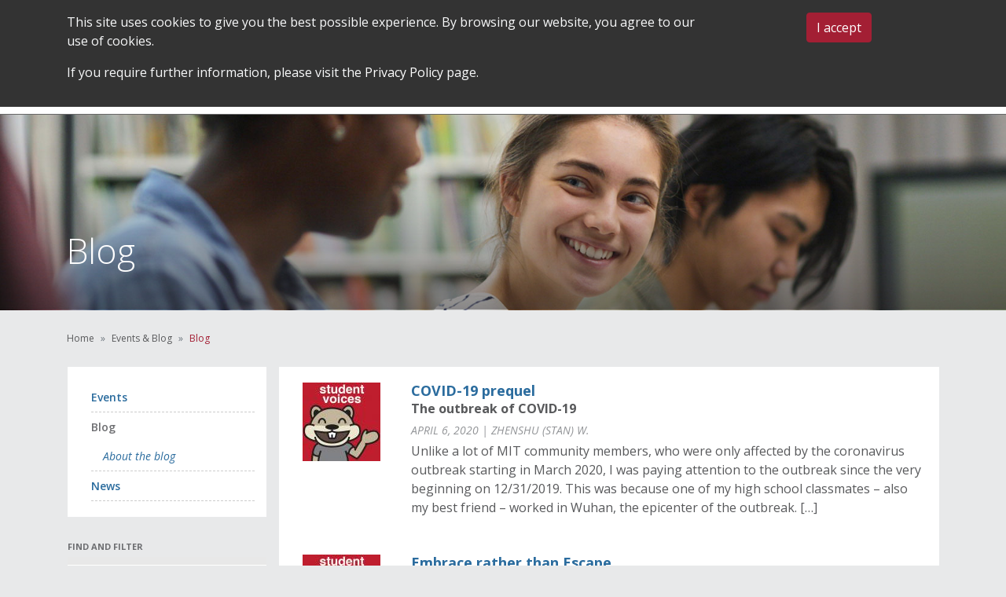

--- FILE ---
content_type: text/html; charset=UTF-8
request_url: https://oge.mit.edu/news-and-events/blog/?_sfm_blog_author=2153
body_size: 42588
content:
<!DOCTYPE html>
<!--[if IE 6]>
<html id="ie6" lang="en-US">
<![endif]-->
<!--[if IE 7]>
<html id="ie7" lang="en-US">
<![endif]-->
<!--[if IE 8]>
<html id="ie8" lang="en-US">
<![endif]-->
<!--[if !(IE 6) | !(IE 7) | !(IE 8)  ]><!-->
<html lang="en-US">
<!--<![endif]-->
<head>
<meta http-equiv="Content-Type" content="text/html; charset=UTF-8" /><script type="text/javascript">(window.NREUM||(NREUM={})).init={privacy:{cookies_enabled:true},ajax:{deny_list:["bam.nr-data.net"]},feature_flags:["soft_nav"],distributed_tracing:{enabled:true}};(window.NREUM||(NREUM={})).loader_config={agentID:"1041061972",accountID:"1028497",trustKey:"1028497",xpid:"VQYFWVJaDxABVFVTBwcGVVAC",licenseKey:"ab0374a39e",applicationID:"1041061343",browserID:"1041061972"};;/*! For license information please see nr-loader-spa-1.308.0.min.js.LICENSE.txt */
(()=>{var e,t,r={384:(e,t,r)=>{"use strict";r.d(t,{NT:()=>a,US:()=>u,Zm:()=>o,bQ:()=>d,dV:()=>c,pV:()=>l});var n=r(6154),i=r(1863),s=r(1910);const a={beacon:"bam.nr-data.net",errorBeacon:"bam.nr-data.net"};function o(){return n.gm.NREUM||(n.gm.NREUM={}),void 0===n.gm.newrelic&&(n.gm.newrelic=n.gm.NREUM),n.gm.NREUM}function c(){let e=o();return e.o||(e.o={ST:n.gm.setTimeout,SI:n.gm.setImmediate||n.gm.setInterval,CT:n.gm.clearTimeout,XHR:n.gm.XMLHttpRequest,REQ:n.gm.Request,EV:n.gm.Event,PR:n.gm.Promise,MO:n.gm.MutationObserver,FETCH:n.gm.fetch,WS:n.gm.WebSocket},(0,s.i)(...Object.values(e.o))),e}function d(e,t){let r=o();r.initializedAgents??={},t.initializedAt={ms:(0,i.t)(),date:new Date},r.initializedAgents[e]=t}function u(e,t){o()[e]=t}function l(){return function(){let e=o();const t=e.info||{};e.info={beacon:a.beacon,errorBeacon:a.errorBeacon,...t}}(),function(){let e=o();const t=e.init||{};e.init={...t}}(),c(),function(){let e=o();const t=e.loader_config||{};e.loader_config={...t}}(),o()}},782:(e,t,r)=>{"use strict";r.d(t,{T:()=>n});const n=r(860).K7.pageViewTiming},860:(e,t,r)=>{"use strict";r.d(t,{$J:()=>u,K7:()=>c,P3:()=>d,XX:()=>i,Yy:()=>o,df:()=>s,qY:()=>n,v4:()=>a});const n="events",i="jserrors",s="browser/blobs",a="rum",o="browser/logs",c={ajax:"ajax",genericEvents:"generic_events",jserrors:i,logging:"logging",metrics:"metrics",pageAction:"page_action",pageViewEvent:"page_view_event",pageViewTiming:"page_view_timing",sessionReplay:"session_replay",sessionTrace:"session_trace",softNav:"soft_navigations",spa:"spa"},d={[c.pageViewEvent]:1,[c.pageViewTiming]:2,[c.metrics]:3,[c.jserrors]:4,[c.spa]:5,[c.ajax]:6,[c.sessionTrace]:7,[c.softNav]:8,[c.sessionReplay]:9,[c.logging]:10,[c.genericEvents]:11},u={[c.pageViewEvent]:a,[c.pageViewTiming]:n,[c.ajax]:n,[c.spa]:n,[c.softNav]:n,[c.metrics]:i,[c.jserrors]:i,[c.sessionTrace]:s,[c.sessionReplay]:s,[c.logging]:o,[c.genericEvents]:"ins"}},944:(e,t,r)=>{"use strict";r.d(t,{R:()=>i});var n=r(3241);function i(e,t){"function"==typeof console.debug&&(console.debug("New Relic Warning: https://github.com/newrelic/newrelic-browser-agent/blob/main/docs/warning-codes.md#".concat(e),t),(0,n.W)({agentIdentifier:null,drained:null,type:"data",name:"warn",feature:"warn",data:{code:e,secondary:t}}))}},993:(e,t,r)=>{"use strict";r.d(t,{A$:()=>s,ET:()=>a,TZ:()=>o,p_:()=>i});var n=r(860);const i={ERROR:"ERROR",WARN:"WARN",INFO:"INFO",DEBUG:"DEBUG",TRACE:"TRACE"},s={OFF:0,ERROR:1,WARN:2,INFO:3,DEBUG:4,TRACE:5},a="log",o=n.K7.logging},1541:(e,t,r)=>{"use strict";r.d(t,{U:()=>i,f:()=>n});const n={MFE:"MFE",BA:"BA"};function i(e,t){if(2!==t?.harvestEndpointVersion)return{};const r=t.agentRef.runtime.appMetadata.agents[0].entityGuid;return e?{"source.id":e.id,"source.name":e.name,"source.type":e.type,"parent.id":e.parent?.id||r,"parent.type":e.parent?.type||n.BA}:{"entity.guid":r,appId:t.agentRef.info.applicationID}}},1687:(e,t,r)=>{"use strict";r.d(t,{Ak:()=>d,Ze:()=>h,x3:()=>u});var n=r(3241),i=r(7836),s=r(3606),a=r(860),o=r(2646);const c={};function d(e,t){const r={staged:!1,priority:a.P3[t]||0};l(e),c[e].get(t)||c[e].set(t,r)}function u(e,t){e&&c[e]&&(c[e].get(t)&&c[e].delete(t),p(e,t,!1),c[e].size&&f(e))}function l(e){if(!e)throw new Error("agentIdentifier required");c[e]||(c[e]=new Map)}function h(e="",t="feature",r=!1){if(l(e),!e||!c[e].get(t)||r)return p(e,t);c[e].get(t).staged=!0,f(e)}function f(e){const t=Array.from(c[e]);t.every(([e,t])=>t.staged)&&(t.sort((e,t)=>e[1].priority-t[1].priority),t.forEach(([t])=>{c[e].delete(t),p(e,t)}))}function p(e,t,r=!0){const a=e?i.ee.get(e):i.ee,c=s.i.handlers;if(!a.aborted&&a.backlog&&c){if((0,n.W)({agentIdentifier:e,type:"lifecycle",name:"drain",feature:t}),r){const e=a.backlog[t],r=c[t];if(r){for(let t=0;e&&t<e.length;++t)g(e[t],r);Object.entries(r).forEach(([e,t])=>{Object.values(t||{}).forEach(t=>{t[0]?.on&&t[0]?.context()instanceof o.y&&t[0].on(e,t[1])})})}}a.isolatedBacklog||delete c[t],a.backlog[t]=null,a.emit("drain-"+t,[])}}function g(e,t){var r=e[1];Object.values(t[r]||{}).forEach(t=>{var r=e[0];if(t[0]===r){var n=t[1],i=e[3],s=e[2];n.apply(i,s)}})}},1738:(e,t,r)=>{"use strict";r.d(t,{U:()=>f,Y:()=>h});var n=r(3241),i=r(9908),s=r(1863),a=r(944),o=r(5701),c=r(3969),d=r(8362),u=r(860),l=r(4261);function h(e,t,r,s){const h=s||r;!h||h[e]&&h[e]!==d.d.prototype[e]||(h[e]=function(){(0,i.p)(c.xV,["API/"+e+"/called"],void 0,u.K7.metrics,r.ee),(0,n.W)({agentIdentifier:r.agentIdentifier,drained:!!o.B?.[r.agentIdentifier],type:"data",name:"api",feature:l.Pl+e,data:{}});try{return t.apply(this,arguments)}catch(e){(0,a.R)(23,e)}})}function f(e,t,r,n,a){const o=e.info;null===r?delete o.jsAttributes[t]:o.jsAttributes[t]=r,(a||null===r)&&(0,i.p)(l.Pl+n,[(0,s.t)(),t,r],void 0,"session",e.ee)}},1741:(e,t,r)=>{"use strict";r.d(t,{W:()=>s});var n=r(944),i=r(4261);class s{#e(e,...t){if(this[e]!==s.prototype[e])return this[e](...t);(0,n.R)(35,e)}addPageAction(e,t){return this.#e(i.hG,e,t)}register(e){return this.#e(i.eY,e)}recordCustomEvent(e,t){return this.#e(i.fF,e,t)}setPageViewName(e,t){return this.#e(i.Fw,e,t)}setCustomAttribute(e,t,r){return this.#e(i.cD,e,t,r)}noticeError(e,t){return this.#e(i.o5,e,t)}setUserId(e,t=!1){return this.#e(i.Dl,e,t)}setApplicationVersion(e){return this.#e(i.nb,e)}setErrorHandler(e){return this.#e(i.bt,e)}addRelease(e,t){return this.#e(i.k6,e,t)}log(e,t){return this.#e(i.$9,e,t)}start(){return this.#e(i.d3)}finished(e){return this.#e(i.BL,e)}recordReplay(){return this.#e(i.CH)}pauseReplay(){return this.#e(i.Tb)}addToTrace(e){return this.#e(i.U2,e)}setCurrentRouteName(e){return this.#e(i.PA,e)}interaction(e){return this.#e(i.dT,e)}wrapLogger(e,t,r){return this.#e(i.Wb,e,t,r)}measure(e,t){return this.#e(i.V1,e,t)}consent(e){return this.#e(i.Pv,e)}}},1863:(e,t,r)=>{"use strict";function n(){return Math.floor(performance.now())}r.d(t,{t:()=>n})},1910:(e,t,r)=>{"use strict";r.d(t,{i:()=>s});var n=r(944);const i=new Map;function s(...e){return e.every(e=>{if(i.has(e))return i.get(e);const t="function"==typeof e?e.toString():"",r=t.includes("[native code]"),s=t.includes("nrWrapper");return r||s||(0,n.R)(64,e?.name||t),i.set(e,r),r})}},2555:(e,t,r)=>{"use strict";r.d(t,{D:()=>o,f:()=>a});var n=r(384),i=r(8122);const s={beacon:n.NT.beacon,errorBeacon:n.NT.errorBeacon,licenseKey:void 0,applicationID:void 0,sa:void 0,queueTime:void 0,applicationTime:void 0,ttGuid:void 0,user:void 0,account:void 0,product:void 0,extra:void 0,jsAttributes:{},userAttributes:void 0,atts:void 0,transactionName:void 0,tNamePlain:void 0};function a(e){try{return!!e.licenseKey&&!!e.errorBeacon&&!!e.applicationID}catch(e){return!1}}const o=e=>(0,i.a)(e,s)},2614:(e,t,r)=>{"use strict";r.d(t,{BB:()=>a,H3:()=>n,g:()=>d,iL:()=>c,tS:()=>o,uh:()=>i,wk:()=>s});const n="NRBA",i="SESSION",s=144e5,a=18e5,o={STARTED:"session-started",PAUSE:"session-pause",RESET:"session-reset",RESUME:"session-resume",UPDATE:"session-update"},c={SAME_TAB:"same-tab",CROSS_TAB:"cross-tab"},d={OFF:0,FULL:1,ERROR:2}},2646:(e,t,r)=>{"use strict";r.d(t,{y:()=>n});class n{constructor(e){this.contextId=e}}},2843:(e,t,r)=>{"use strict";r.d(t,{G:()=>s,u:()=>i});var n=r(3878);function i(e,t=!1,r,i){(0,n.DD)("visibilitychange",function(){if(t)return void("hidden"===document.visibilityState&&e());e(document.visibilityState)},r,i)}function s(e,t,r){(0,n.sp)("pagehide",e,t,r)}},3241:(e,t,r)=>{"use strict";r.d(t,{W:()=>s});var n=r(6154);const i="newrelic";function s(e={}){try{n.gm.dispatchEvent(new CustomEvent(i,{detail:e}))}catch(e){}}},3304:(e,t,r)=>{"use strict";r.d(t,{A:()=>s});var n=r(7836);const i=()=>{const e=new WeakSet;return(t,r)=>{if("object"==typeof r&&null!==r){if(e.has(r))return;e.add(r)}return r}};function s(e){try{return JSON.stringify(e,i())??""}catch(e){try{n.ee.emit("internal-error",[e])}catch(e){}return""}}},3333:(e,t,r)=>{"use strict";r.d(t,{$v:()=>u,TZ:()=>n,Xh:()=>c,Zp:()=>i,kd:()=>d,mq:()=>o,nf:()=>a,qN:()=>s});const n=r(860).K7.genericEvents,i=["auxclick","click","copy","keydown","paste","scrollend"],s=["focus","blur"],a=4,o=1e3,c=2e3,d=["PageAction","UserAction","BrowserPerformance"],u={RESOURCES:"experimental.resources",REGISTER:"register"}},3434:(e,t,r)=>{"use strict";r.d(t,{Jt:()=>s,YM:()=>d});var n=r(7836),i=r(5607);const s="nr@original:".concat(i.W),a=50;var o=Object.prototype.hasOwnProperty,c=!1;function d(e,t){return e||(e=n.ee),r.inPlace=function(e,t,n,i,s){n||(n="");const a="-"===n.charAt(0);for(let o=0;o<t.length;o++){const c=t[o],d=e[c];l(d)||(e[c]=r(d,a?c+n:n,i,c,s))}},r.flag=s,r;function r(t,r,n,c,d){return l(t)?t:(r||(r=""),nrWrapper[s]=t,function(e,t,r){if(Object.defineProperty&&Object.keys)try{return Object.keys(e).forEach(function(r){Object.defineProperty(t,r,{get:function(){return e[r]},set:function(t){return e[r]=t,t}})}),t}catch(e){u([e],r)}for(var n in e)o.call(e,n)&&(t[n]=e[n])}(t,nrWrapper,e),nrWrapper);function nrWrapper(){var s,o,l,h;let f;try{o=this,s=[...arguments],l="function"==typeof n?n(s,o):n||{}}catch(t){u([t,"",[s,o,c],l],e)}i(r+"start",[s,o,c],l,d);const p=performance.now();let g;try{return h=t.apply(o,s),g=performance.now(),h}catch(e){throw g=performance.now(),i(r+"err",[s,o,e],l,d),f=e,f}finally{const e=g-p,t={start:p,end:g,duration:e,isLongTask:e>=a,methodName:c,thrownError:f};t.isLongTask&&i("long-task",[t,o],l,d),i(r+"end",[s,o,h],l,d)}}}function i(r,n,i,s){if(!c||t){var a=c;c=!0;try{e.emit(r,n,i,t,s)}catch(t){u([t,r,n,i],e)}c=a}}}function u(e,t){t||(t=n.ee);try{t.emit("internal-error",e)}catch(e){}}function l(e){return!(e&&"function"==typeof e&&e.apply&&!e[s])}},3606:(e,t,r)=>{"use strict";r.d(t,{i:()=>s});var n=r(9908);s.on=a;var i=s.handlers={};function s(e,t,r,s){a(s||n.d,i,e,t,r)}function a(e,t,r,i,s){s||(s="feature"),e||(e=n.d);var a=t[s]=t[s]||{};(a[r]=a[r]||[]).push([e,i])}},3738:(e,t,r)=>{"use strict";r.d(t,{He:()=>i,Kp:()=>o,Lc:()=>d,Rz:()=>u,TZ:()=>n,bD:()=>s,d3:()=>a,jx:()=>l,sl:()=>h,uP:()=>c});const n=r(860).K7.sessionTrace,i="bstResource",s="resource",a="-start",o="-end",c="fn"+a,d="fn"+o,u="pushState",l=1e3,h=3e4},3785:(e,t,r)=>{"use strict";r.d(t,{R:()=>c,b:()=>d});var n=r(9908),i=r(1863),s=r(860),a=r(3969),o=r(993);function c(e,t,r={},c=o.p_.INFO,d=!0,u,l=(0,i.t)()){(0,n.p)(a.xV,["API/logging/".concat(c.toLowerCase(),"/called")],void 0,s.K7.metrics,e),(0,n.p)(o.ET,[l,t,r,c,d,u],void 0,s.K7.logging,e)}function d(e){return"string"==typeof e&&Object.values(o.p_).some(t=>t===e.toUpperCase().trim())}},3878:(e,t,r)=>{"use strict";function n(e,t){return{capture:e,passive:!1,signal:t}}function i(e,t,r=!1,i){window.addEventListener(e,t,n(r,i))}function s(e,t,r=!1,i){document.addEventListener(e,t,n(r,i))}r.d(t,{DD:()=>s,jT:()=>n,sp:()=>i})},3962:(e,t,r)=>{"use strict";r.d(t,{AM:()=>a,O2:()=>l,OV:()=>s,Qu:()=>h,TZ:()=>c,ih:()=>f,pP:()=>o,t1:()=>u,tC:()=>i,wD:()=>d});var n=r(860);const i=["click","keydown","submit"],s="popstate",a="api",o="initialPageLoad",c=n.K7.softNav,d=5e3,u=500,l={INITIAL_PAGE_LOAD:"",ROUTE_CHANGE:1,UNSPECIFIED:2},h={INTERACTION:1,AJAX:2,CUSTOM_END:3,CUSTOM_TRACER:4},f={IP:"in progress",PF:"pending finish",FIN:"finished",CAN:"cancelled"}},3969:(e,t,r)=>{"use strict";r.d(t,{TZ:()=>n,XG:()=>o,rs:()=>i,xV:()=>a,z_:()=>s});const n=r(860).K7.metrics,i="sm",s="cm",a="storeSupportabilityMetrics",o="storeEventMetrics"},4234:(e,t,r)=>{"use strict";r.d(t,{W:()=>s});var n=r(7836),i=r(1687);class s{constructor(e,t){this.agentIdentifier=e,this.ee=n.ee.get(e),this.featureName=t,this.blocked=!1}deregisterDrain(){(0,i.x3)(this.agentIdentifier,this.featureName)}}},4261:(e,t,r)=>{"use strict";r.d(t,{$9:()=>u,BL:()=>c,CH:()=>p,Dl:()=>R,Fw:()=>w,PA:()=>v,Pl:()=>n,Pv:()=>A,Tb:()=>h,U2:()=>a,V1:()=>E,Wb:()=>T,bt:()=>y,cD:()=>b,d3:()=>x,dT:()=>d,eY:()=>g,fF:()=>f,hG:()=>s,hw:()=>i,k6:()=>o,nb:()=>m,o5:()=>l});const n="api-",i=n+"ixn-",s="addPageAction",a="addToTrace",o="addRelease",c="finished",d="interaction",u="log",l="noticeError",h="pauseReplay",f="recordCustomEvent",p="recordReplay",g="register",m="setApplicationVersion",v="setCurrentRouteName",b="setCustomAttribute",y="setErrorHandler",w="setPageViewName",R="setUserId",x="start",T="wrapLogger",E="measure",A="consent"},5205:(e,t,r)=>{"use strict";r.d(t,{j:()=>S});var n=r(384),i=r(1741);var s=r(2555),a=r(3333);const o=e=>{if(!e||"string"!=typeof e)return!1;try{document.createDocumentFragment().querySelector(e)}catch{return!1}return!0};var c=r(2614),d=r(944),u=r(8122);const l="[data-nr-mask]",h=e=>(0,u.a)(e,(()=>{const e={feature_flags:[],experimental:{allow_registered_children:!1,resources:!1},mask_selector:"*",block_selector:"[data-nr-block]",mask_input_options:{color:!1,date:!1,"datetime-local":!1,email:!1,month:!1,number:!1,range:!1,search:!1,tel:!1,text:!1,time:!1,url:!1,week:!1,textarea:!1,select:!1,password:!0}};return{ajax:{deny_list:void 0,block_internal:!0,enabled:!0,autoStart:!0},api:{get allow_registered_children(){return e.feature_flags.includes(a.$v.REGISTER)||e.experimental.allow_registered_children},set allow_registered_children(t){e.experimental.allow_registered_children=t},duplicate_registered_data:!1},browser_consent_mode:{enabled:!1},distributed_tracing:{enabled:void 0,exclude_newrelic_header:void 0,cors_use_newrelic_header:void 0,cors_use_tracecontext_headers:void 0,allowed_origins:void 0},get feature_flags(){return e.feature_flags},set feature_flags(t){e.feature_flags=t},generic_events:{enabled:!0,autoStart:!0},harvest:{interval:30},jserrors:{enabled:!0,autoStart:!0},logging:{enabled:!0,autoStart:!0},metrics:{enabled:!0,autoStart:!0},obfuscate:void 0,page_action:{enabled:!0},page_view_event:{enabled:!0,autoStart:!0},page_view_timing:{enabled:!0,autoStart:!0},performance:{capture_marks:!1,capture_measures:!1,capture_detail:!0,resources:{get enabled(){return e.feature_flags.includes(a.$v.RESOURCES)||e.experimental.resources},set enabled(t){e.experimental.resources=t},asset_types:[],first_party_domains:[],ignore_newrelic:!0}},privacy:{cookies_enabled:!0},proxy:{assets:void 0,beacon:void 0},session:{expiresMs:c.wk,inactiveMs:c.BB},session_replay:{autoStart:!0,enabled:!1,preload:!1,sampling_rate:10,error_sampling_rate:100,collect_fonts:!1,inline_images:!1,fix_stylesheets:!0,mask_all_inputs:!0,get mask_text_selector(){return e.mask_selector},set mask_text_selector(t){o(t)?e.mask_selector="".concat(t,",").concat(l):""===t||null===t?e.mask_selector=l:(0,d.R)(5,t)},get block_class(){return"nr-block"},get ignore_class(){return"nr-ignore"},get mask_text_class(){return"nr-mask"},get block_selector(){return e.block_selector},set block_selector(t){o(t)?e.block_selector+=",".concat(t):""!==t&&(0,d.R)(6,t)},get mask_input_options(){return e.mask_input_options},set mask_input_options(t){t&&"object"==typeof t?e.mask_input_options={...t,password:!0}:(0,d.R)(7,t)}},session_trace:{enabled:!0,autoStart:!0},soft_navigations:{enabled:!0,autoStart:!0},spa:{enabled:!0,autoStart:!0},ssl:void 0,user_actions:{enabled:!0,elementAttributes:["id","className","tagName","type"]}}})());var f=r(6154),p=r(9324);let g=0;const m={buildEnv:p.F3,distMethod:p.Xs,version:p.xv,originTime:f.WN},v={consented:!1},b={appMetadata:{},get consented(){return this.session?.state?.consent||v.consented},set consented(e){v.consented=e},customTransaction:void 0,denyList:void 0,disabled:!1,harvester:void 0,isolatedBacklog:!1,isRecording:!1,loaderType:void 0,maxBytes:3e4,obfuscator:void 0,onerror:void 0,ptid:void 0,releaseIds:{},session:void 0,timeKeeper:void 0,registeredEntities:[],jsAttributesMetadata:{bytes:0},get harvestCount(){return++g}},y=e=>{const t=(0,u.a)(e,b),r=Object.keys(m).reduce((e,t)=>(e[t]={value:m[t],writable:!1,configurable:!0,enumerable:!0},e),{});return Object.defineProperties(t,r)};var w=r(5701);const R=e=>{const t=e.startsWith("http");e+="/",r.p=t?e:"https://"+e};var x=r(7836),T=r(3241);const E={accountID:void 0,trustKey:void 0,agentID:void 0,licenseKey:void 0,applicationID:void 0,xpid:void 0},A=e=>(0,u.a)(e,E),_=new Set;function S(e,t={},r,a){let{init:o,info:c,loader_config:d,runtime:u={},exposed:l=!0}=t;if(!c){const e=(0,n.pV)();o=e.init,c=e.info,d=e.loader_config}e.init=h(o||{}),e.loader_config=A(d||{}),c.jsAttributes??={},f.bv&&(c.jsAttributes.isWorker=!0),e.info=(0,s.D)(c);const p=e.init,g=[c.beacon,c.errorBeacon];_.has(e.agentIdentifier)||(p.proxy.assets&&(R(p.proxy.assets),g.push(p.proxy.assets)),p.proxy.beacon&&g.push(p.proxy.beacon),e.beacons=[...g],function(e){const t=(0,n.pV)();Object.getOwnPropertyNames(i.W.prototype).forEach(r=>{const n=i.W.prototype[r];if("function"!=typeof n||"constructor"===n)return;let s=t[r];e[r]&&!1!==e.exposed&&"micro-agent"!==e.runtime?.loaderType&&(t[r]=(...t)=>{const n=e[r](...t);return s?s(...t):n})})}(e),(0,n.US)("activatedFeatures",w.B)),u.denyList=[...p.ajax.deny_list||[],...p.ajax.block_internal?g:[]],u.ptid=e.agentIdentifier,u.loaderType=r,e.runtime=y(u),_.has(e.agentIdentifier)||(e.ee=x.ee.get(e.agentIdentifier),e.exposed=l,(0,T.W)({agentIdentifier:e.agentIdentifier,drained:!!w.B?.[e.agentIdentifier],type:"lifecycle",name:"initialize",feature:void 0,data:e.config})),_.add(e.agentIdentifier)}},5270:(e,t,r)=>{"use strict";r.d(t,{Aw:()=>a,SR:()=>s,rF:()=>o});var n=r(384),i=r(7767);function s(e){return!!(0,n.dV)().o.MO&&(0,i.V)(e)&&!0===e?.session_trace.enabled}function a(e){return!0===e?.session_replay.preload&&s(e)}function o(e,t){try{if("string"==typeof t?.type){if("password"===t.type.toLowerCase())return"*".repeat(e?.length||0);if(void 0!==t?.dataset?.nrUnmask||t?.classList?.contains("nr-unmask"))return e}}catch(e){}return"string"==typeof e?e.replace(/[\S]/g,"*"):"*".repeat(e?.length||0)}},5289:(e,t,r)=>{"use strict";r.d(t,{GG:()=>a,Qr:()=>c,sB:()=>o});var n=r(3878),i=r(6389);function s(){return"undefined"==typeof document||"complete"===document.readyState}function a(e,t){if(s())return e();const r=(0,i.J)(e),a=setInterval(()=>{s()&&(clearInterval(a),r())},500);(0,n.sp)("load",r,t)}function o(e){if(s())return e();(0,n.DD)("DOMContentLoaded",e)}function c(e){if(s())return e();(0,n.sp)("popstate",e)}},5607:(e,t,r)=>{"use strict";r.d(t,{W:()=>n});const n=(0,r(9566).bz)()},5701:(e,t,r)=>{"use strict";r.d(t,{B:()=>s,t:()=>a});var n=r(3241);const i=new Set,s={};function a(e,t){const r=t.agentIdentifier;s[r]??={},e&&"object"==typeof e&&(i.has(r)||(t.ee.emit("rumresp",[e]),s[r]=e,i.add(r),(0,n.W)({agentIdentifier:r,loaded:!0,drained:!0,type:"lifecycle",name:"load",feature:void 0,data:e})))}},6154:(e,t,r)=>{"use strict";r.d(t,{OF:()=>d,RI:()=>i,WN:()=>h,bv:()=>s,eN:()=>f,gm:()=>a,lR:()=>l,m:()=>c,mw:()=>o,sb:()=>u});var n=r(1863);const i="undefined"!=typeof window&&!!window.document,s="undefined"!=typeof WorkerGlobalScope&&("undefined"!=typeof self&&self instanceof WorkerGlobalScope&&self.navigator instanceof WorkerNavigator||"undefined"!=typeof globalThis&&globalThis instanceof WorkerGlobalScope&&globalThis.navigator instanceof WorkerNavigator),a=i?window:"undefined"!=typeof WorkerGlobalScope&&("undefined"!=typeof self&&self instanceof WorkerGlobalScope&&self||"undefined"!=typeof globalThis&&globalThis instanceof WorkerGlobalScope&&globalThis),o=Boolean("hidden"===a?.document?.visibilityState),c=""+a?.location,d=/iPad|iPhone|iPod/.test(a.navigator?.userAgent),u=d&&"undefined"==typeof SharedWorker,l=(()=>{const e=a.navigator?.userAgent?.match(/Firefox[/\s](\d+\.\d+)/);return Array.isArray(e)&&e.length>=2?+e[1]:0})(),h=Date.now()-(0,n.t)(),f=()=>"undefined"!=typeof PerformanceNavigationTiming&&a?.performance?.getEntriesByType("navigation")?.[0]?.responseStart},6344:(e,t,r)=>{"use strict";r.d(t,{BB:()=>u,Qb:()=>l,TZ:()=>i,Ug:()=>a,Vh:()=>s,_s:()=>o,bc:()=>d,yP:()=>c});var n=r(2614);const i=r(860).K7.sessionReplay,s="errorDuringReplay",a=.12,o={DomContentLoaded:0,Load:1,FullSnapshot:2,IncrementalSnapshot:3,Meta:4,Custom:5},c={[n.g.ERROR]:15e3,[n.g.FULL]:3e5,[n.g.OFF]:0},d={RESET:{message:"Session was reset",sm:"Reset"},IMPORT:{message:"Recorder failed to import",sm:"Import"},TOO_MANY:{message:"429: Too Many Requests",sm:"Too-Many"},TOO_BIG:{message:"Payload was too large",sm:"Too-Big"},CROSS_TAB:{message:"Session Entity was set to OFF on another tab",sm:"Cross-Tab"},ENTITLEMENTS:{message:"Session Replay is not allowed and will not be started",sm:"Entitlement"}},u=5e3,l={API:"api",RESUME:"resume",SWITCH_TO_FULL:"switchToFull",INITIALIZE:"initialize",PRELOAD:"preload"}},6389:(e,t,r)=>{"use strict";function n(e,t=500,r={}){const n=r?.leading||!1;let i;return(...r)=>{n&&void 0===i&&(e.apply(this,r),i=setTimeout(()=>{i=clearTimeout(i)},t)),n||(clearTimeout(i),i=setTimeout(()=>{e.apply(this,r)},t))}}function i(e){let t=!1;return(...r)=>{t||(t=!0,e.apply(this,r))}}r.d(t,{J:()=>i,s:()=>n})},6630:(e,t,r)=>{"use strict";r.d(t,{T:()=>n});const n=r(860).K7.pageViewEvent},6774:(e,t,r)=>{"use strict";r.d(t,{T:()=>n});const n=r(860).K7.jserrors},7295:(e,t,r)=>{"use strict";r.d(t,{Xv:()=>a,gX:()=>i,iW:()=>s});var n=[];function i(e){if(!e||s(e))return!1;if(0===n.length)return!0;if("*"===n[0].hostname)return!1;for(var t=0;t<n.length;t++){var r=n[t];if(r.hostname.test(e.hostname)&&r.pathname.test(e.pathname))return!1}return!0}function s(e){return void 0===e.hostname}function a(e){if(n=[],e&&e.length)for(var t=0;t<e.length;t++){let r=e[t];if(!r)continue;if("*"===r)return void(n=[{hostname:"*"}]);0===r.indexOf("http://")?r=r.substring(7):0===r.indexOf("https://")&&(r=r.substring(8));const i=r.indexOf("/");let s,a;i>0?(s=r.substring(0,i),a=r.substring(i)):(s=r,a="*");let[c]=s.split(":");n.push({hostname:o(c),pathname:o(a,!0)})}}function o(e,t=!1){const r=e.replace(/[.+?^${}()|[\]\\]/g,e=>"\\"+e).replace(/\*/g,".*?");return new RegExp((t?"^":"")+r+"$")}},7485:(e,t,r)=>{"use strict";r.d(t,{D:()=>i});var n=r(6154);function i(e){if(0===(e||"").indexOf("data:"))return{protocol:"data"};try{const t=new URL(e,location.href),r={port:t.port,hostname:t.hostname,pathname:t.pathname,search:t.search,protocol:t.protocol.slice(0,t.protocol.indexOf(":")),sameOrigin:t.protocol===n.gm?.location?.protocol&&t.host===n.gm?.location?.host};return r.port&&""!==r.port||("http:"===t.protocol&&(r.port="80"),"https:"===t.protocol&&(r.port="443")),r.pathname&&""!==r.pathname?r.pathname.startsWith("/")||(r.pathname="/".concat(r.pathname)):r.pathname="/",r}catch(e){return{}}}},7699:(e,t,r)=>{"use strict";r.d(t,{It:()=>s,KC:()=>o,No:()=>i,qh:()=>a});var n=r(860);const i=16e3,s=1e6,a="SESSION_ERROR",o={[n.K7.logging]:!0,[n.K7.genericEvents]:!1,[n.K7.jserrors]:!1,[n.K7.ajax]:!1}},7767:(e,t,r)=>{"use strict";r.d(t,{V:()=>i});var n=r(6154);const i=e=>n.RI&&!0===e?.privacy.cookies_enabled},7836:(e,t,r)=>{"use strict";r.d(t,{P:()=>o,ee:()=>c});var n=r(384),i=r(8990),s=r(2646),a=r(5607);const o="nr@context:".concat(a.W),c=function e(t,r){var n={},a={},u={},l=!1;try{l=16===r.length&&d.initializedAgents?.[r]?.runtime.isolatedBacklog}catch(e){}var h={on:p,addEventListener:p,removeEventListener:function(e,t){var r=n[e];if(!r)return;for(var i=0;i<r.length;i++)r[i]===t&&r.splice(i,1)},emit:function(e,r,n,i,s){!1!==s&&(s=!0);if(c.aborted&&!i)return;t&&s&&t.emit(e,r,n);var o=f(n);g(e).forEach(e=>{e.apply(o,r)});var d=v()[a[e]];d&&d.push([h,e,r,o]);return o},get:m,listeners:g,context:f,buffer:function(e,t){const r=v();if(t=t||"feature",h.aborted)return;Object.entries(e||{}).forEach(([e,n])=>{a[n]=t,t in r||(r[t]=[])})},abort:function(){h._aborted=!0,Object.keys(h.backlog).forEach(e=>{delete h.backlog[e]})},isBuffering:function(e){return!!v()[a[e]]},debugId:r,backlog:l?{}:t&&"object"==typeof t.backlog?t.backlog:{},isolatedBacklog:l};return Object.defineProperty(h,"aborted",{get:()=>{let e=h._aborted||!1;return e||(t&&(e=t.aborted),e)}}),h;function f(e){return e&&e instanceof s.y?e:e?(0,i.I)(e,o,()=>new s.y(o)):new s.y(o)}function p(e,t){n[e]=g(e).concat(t)}function g(e){return n[e]||[]}function m(t){return u[t]=u[t]||e(h,t)}function v(){return h.backlog}}(void 0,"globalEE"),d=(0,n.Zm)();d.ee||(d.ee=c)},8122:(e,t,r)=>{"use strict";r.d(t,{a:()=>i});var n=r(944);function i(e,t){try{if(!e||"object"!=typeof e)return(0,n.R)(3);if(!t||"object"!=typeof t)return(0,n.R)(4);const r=Object.create(Object.getPrototypeOf(t),Object.getOwnPropertyDescriptors(t)),s=0===Object.keys(r).length?e:r;for(let a in s)if(void 0!==e[a])try{if(null===e[a]){r[a]=null;continue}Array.isArray(e[a])&&Array.isArray(t[a])?r[a]=Array.from(new Set([...e[a],...t[a]])):"object"==typeof e[a]&&"object"==typeof t[a]?r[a]=i(e[a],t[a]):r[a]=e[a]}catch(e){r[a]||(0,n.R)(1,e)}return r}catch(e){(0,n.R)(2,e)}}},8139:(e,t,r)=>{"use strict";r.d(t,{u:()=>h});var n=r(7836),i=r(3434),s=r(8990),a=r(6154);const o={},c=a.gm.XMLHttpRequest,d="addEventListener",u="removeEventListener",l="nr@wrapped:".concat(n.P);function h(e){var t=function(e){return(e||n.ee).get("events")}(e);if(o[t.debugId]++)return t;o[t.debugId]=1;var r=(0,i.YM)(t,!0);function h(e){r.inPlace(e,[d,u],"-",p)}function p(e,t){return e[1]}return"getPrototypeOf"in Object&&(a.RI&&f(document,h),c&&f(c.prototype,h),f(a.gm,h)),t.on(d+"-start",function(e,t){var n=e[1];if(null!==n&&("function"==typeof n||"object"==typeof n)&&"newrelic"!==e[0]){var i=(0,s.I)(n,l,function(){var e={object:function(){if("function"!=typeof n.handleEvent)return;return n.handleEvent.apply(n,arguments)},function:n}[typeof n];return e?r(e,"fn-",null,e.name||"anonymous"):n});this.wrapped=e[1]=i}}),t.on(u+"-start",function(e){e[1]=this.wrapped||e[1]}),t}function f(e,t,...r){let n=e;for(;"object"==typeof n&&!Object.prototype.hasOwnProperty.call(n,d);)n=Object.getPrototypeOf(n);n&&t(n,...r)}},8362:(e,t,r)=>{"use strict";r.d(t,{d:()=>s});var n=r(9566),i=r(1741);class s extends i.W{agentIdentifier=(0,n.LA)(16)}},8374:(e,t,r)=>{r.nc=(()=>{try{return document?.currentScript?.nonce}catch(e){}return""})()},8990:(e,t,r)=>{"use strict";r.d(t,{I:()=>i});var n=Object.prototype.hasOwnProperty;function i(e,t,r){if(n.call(e,t))return e[t];var i=r();if(Object.defineProperty&&Object.keys)try{return Object.defineProperty(e,t,{value:i,writable:!0,enumerable:!1}),i}catch(e){}return e[t]=i,i}},9119:(e,t,r)=>{"use strict";r.d(t,{L:()=>s});var n=/([^?#]*)[^#]*(#[^?]*|$).*/,i=/([^?#]*)().*/;function s(e,t){return e?e.replace(t?n:i,"$1$2"):e}},9300:(e,t,r)=>{"use strict";r.d(t,{T:()=>n});const n=r(860).K7.ajax},9324:(e,t,r)=>{"use strict";r.d(t,{AJ:()=>a,F3:()=>i,Xs:()=>s,Yq:()=>o,xv:()=>n});const n="1.308.0",i="PROD",s="CDN",a="@newrelic/rrweb",o="1.0.1"},9566:(e,t,r)=>{"use strict";r.d(t,{LA:()=>o,ZF:()=>c,bz:()=>a,el:()=>d});var n=r(6154);const i="xxxxxxxx-xxxx-4xxx-yxxx-xxxxxxxxxxxx";function s(e,t){return e?15&e[t]:16*Math.random()|0}function a(){const e=n.gm?.crypto||n.gm?.msCrypto;let t,r=0;return e&&e.getRandomValues&&(t=e.getRandomValues(new Uint8Array(30))),i.split("").map(e=>"x"===e?s(t,r++).toString(16):"y"===e?(3&s()|8).toString(16):e).join("")}function o(e){const t=n.gm?.crypto||n.gm?.msCrypto;let r,i=0;t&&t.getRandomValues&&(r=t.getRandomValues(new Uint8Array(e)));const a=[];for(var o=0;o<e;o++)a.push(s(r,i++).toString(16));return a.join("")}function c(){return o(16)}function d(){return o(32)}},9908:(e,t,r)=>{"use strict";r.d(t,{d:()=>n,p:()=>i});var n=r(7836).ee.get("handle");function i(e,t,r,i,s){s?(s.buffer([e],i),s.emit(e,t,r)):(n.buffer([e],i),n.emit(e,t,r))}}},n={};function i(e){var t=n[e];if(void 0!==t)return t.exports;var s=n[e]={exports:{}};return r[e](s,s.exports,i),s.exports}i.m=r,i.d=(e,t)=>{for(var r in t)i.o(t,r)&&!i.o(e,r)&&Object.defineProperty(e,r,{enumerable:!0,get:t[r]})},i.f={},i.e=e=>Promise.all(Object.keys(i.f).reduce((t,r)=>(i.f[r](e,t),t),[])),i.u=e=>({212:"nr-spa-compressor",249:"nr-spa-recorder",478:"nr-spa"}[e]+"-1.308.0.min.js"),i.o=(e,t)=>Object.prototype.hasOwnProperty.call(e,t),e={},t="NRBA-1.308.0.PROD:",i.l=(r,n,s,a)=>{if(e[r])e[r].push(n);else{var o,c;if(void 0!==s)for(var d=document.getElementsByTagName("script"),u=0;u<d.length;u++){var l=d[u];if(l.getAttribute("src")==r||l.getAttribute("data-webpack")==t+s){o=l;break}}if(!o){c=!0;var h={478:"sha512-RSfSVnmHk59T/uIPbdSE0LPeqcEdF4/+XhfJdBuccH5rYMOEZDhFdtnh6X6nJk7hGpzHd9Ujhsy7lZEz/ORYCQ==",249:"sha512-ehJXhmntm85NSqW4MkhfQqmeKFulra3klDyY0OPDUE+sQ3GokHlPh1pmAzuNy//3j4ac6lzIbmXLvGQBMYmrkg==",212:"sha512-B9h4CR46ndKRgMBcK+j67uSR2RCnJfGefU+A7FrgR/k42ovXy5x/MAVFiSvFxuVeEk/pNLgvYGMp1cBSK/G6Fg=="};(o=document.createElement("script")).charset="utf-8",i.nc&&o.setAttribute("nonce",i.nc),o.setAttribute("data-webpack",t+s),o.src=r,0!==o.src.indexOf(window.location.origin+"/")&&(o.crossOrigin="anonymous"),h[a]&&(o.integrity=h[a])}e[r]=[n];var f=(t,n)=>{o.onerror=o.onload=null,clearTimeout(p);var i=e[r];if(delete e[r],o.parentNode&&o.parentNode.removeChild(o),i&&i.forEach(e=>e(n)),t)return t(n)},p=setTimeout(f.bind(null,void 0,{type:"timeout",target:o}),12e4);o.onerror=f.bind(null,o.onerror),o.onload=f.bind(null,o.onload),c&&document.head.appendChild(o)}},i.r=e=>{"undefined"!=typeof Symbol&&Symbol.toStringTag&&Object.defineProperty(e,Symbol.toStringTag,{value:"Module"}),Object.defineProperty(e,"__esModule",{value:!0})},i.p="https://js-agent.newrelic.com/",(()=>{var e={38:0,788:0};i.f.j=(t,r)=>{var n=i.o(e,t)?e[t]:void 0;if(0!==n)if(n)r.push(n[2]);else{var s=new Promise((r,i)=>n=e[t]=[r,i]);r.push(n[2]=s);var a=i.p+i.u(t),o=new Error;i.l(a,r=>{if(i.o(e,t)&&(0!==(n=e[t])&&(e[t]=void 0),n)){var s=r&&("load"===r.type?"missing":r.type),a=r&&r.target&&r.target.src;o.message="Loading chunk "+t+" failed: ("+s+": "+a+")",o.name="ChunkLoadError",o.type=s,o.request=a,n[1](o)}},"chunk-"+t,t)}};var t=(t,r)=>{var n,s,[a,o,c]=r,d=0;if(a.some(t=>0!==e[t])){for(n in o)i.o(o,n)&&(i.m[n]=o[n]);if(c)c(i)}for(t&&t(r);d<a.length;d++)s=a[d],i.o(e,s)&&e[s]&&e[s][0](),e[s]=0},r=self["webpackChunk:NRBA-1.308.0.PROD"]=self["webpackChunk:NRBA-1.308.0.PROD"]||[];r.forEach(t.bind(null,0)),r.push=t.bind(null,r.push.bind(r))})(),(()=>{"use strict";i(8374);var e=i(8362),t=i(860);const r=Object.values(t.K7);var n=i(5205);var s=i(9908),a=i(1863),o=i(4261),c=i(1738);var d=i(1687),u=i(4234),l=i(5289),h=i(6154),f=i(944),p=i(5270),g=i(7767),m=i(6389),v=i(7699);class b extends u.W{constructor(e,t){super(e.agentIdentifier,t),this.agentRef=e,this.abortHandler=void 0,this.featAggregate=void 0,this.loadedSuccessfully=void 0,this.onAggregateImported=new Promise(e=>{this.loadedSuccessfully=e}),this.deferred=Promise.resolve(),!1===e.init[this.featureName].autoStart?this.deferred=new Promise((t,r)=>{this.ee.on("manual-start-all",(0,m.J)(()=>{(0,d.Ak)(e.agentIdentifier,this.featureName),t()}))}):(0,d.Ak)(e.agentIdentifier,t)}importAggregator(e,t,r={}){if(this.featAggregate)return;const n=async()=>{let n;await this.deferred;try{if((0,g.V)(e.init)){const{setupAgentSession:t}=await i.e(478).then(i.bind(i,8766));n=t(e)}}catch(e){(0,f.R)(20,e),this.ee.emit("internal-error",[e]),(0,s.p)(v.qh,[e],void 0,this.featureName,this.ee)}try{if(!this.#t(this.featureName,n,e.init))return(0,d.Ze)(this.agentIdentifier,this.featureName),void this.loadedSuccessfully(!1);const{Aggregate:i}=await t();this.featAggregate=new i(e,r),e.runtime.harvester.initializedAggregates.push(this.featAggregate),this.loadedSuccessfully(!0)}catch(e){(0,f.R)(34,e),this.abortHandler?.(),(0,d.Ze)(this.agentIdentifier,this.featureName,!0),this.loadedSuccessfully(!1),this.ee&&this.ee.abort()}};h.RI?(0,l.GG)(()=>n(),!0):n()}#t(e,r,n){if(this.blocked)return!1;switch(e){case t.K7.sessionReplay:return(0,p.SR)(n)&&!!r;case t.K7.sessionTrace:return!!r;default:return!0}}}var y=i(6630),w=i(2614),R=i(3241);class x extends b{static featureName=y.T;constructor(e){var t;super(e,y.T),this.setupInspectionEvents(e.agentIdentifier),t=e,(0,c.Y)(o.Fw,function(e,r){"string"==typeof e&&("/"!==e.charAt(0)&&(e="/"+e),t.runtime.customTransaction=(r||"http://custom.transaction")+e,(0,s.p)(o.Pl+o.Fw,[(0,a.t)()],void 0,void 0,t.ee))},t),this.importAggregator(e,()=>i.e(478).then(i.bind(i,2467)))}setupInspectionEvents(e){const t=(t,r)=>{t&&(0,R.W)({agentIdentifier:e,timeStamp:t.timeStamp,loaded:"complete"===t.target.readyState,type:"window",name:r,data:t.target.location+""})};(0,l.sB)(e=>{t(e,"DOMContentLoaded")}),(0,l.GG)(e=>{t(e,"load")}),(0,l.Qr)(e=>{t(e,"navigate")}),this.ee.on(w.tS.UPDATE,(t,r)=>{(0,R.W)({agentIdentifier:e,type:"lifecycle",name:"session",data:r})})}}var T=i(384);class E extends e.d{constructor(e){var t;(super(),h.gm)?(this.features={},(0,T.bQ)(this.agentIdentifier,this),this.desiredFeatures=new Set(e.features||[]),this.desiredFeatures.add(x),(0,n.j)(this,e,e.loaderType||"agent"),t=this,(0,c.Y)(o.cD,function(e,r,n=!1){if("string"==typeof e){if(["string","number","boolean"].includes(typeof r)||null===r)return(0,c.U)(t,e,r,o.cD,n);(0,f.R)(40,typeof r)}else(0,f.R)(39,typeof e)},t),function(e){(0,c.Y)(o.Dl,function(t,r=!1){if("string"!=typeof t&&null!==t)return void(0,f.R)(41,typeof t);const n=e.info.jsAttributes["enduser.id"];r&&null!=n&&n!==t?(0,s.p)(o.Pl+"setUserIdAndResetSession",[t],void 0,"session",e.ee):(0,c.U)(e,"enduser.id",t,o.Dl,!0)},e)}(this),function(e){(0,c.Y)(o.nb,function(t){if("string"==typeof t||null===t)return(0,c.U)(e,"application.version",t,o.nb,!1);(0,f.R)(42,typeof t)},e)}(this),function(e){(0,c.Y)(o.d3,function(){e.ee.emit("manual-start-all")},e)}(this),function(e){(0,c.Y)(o.Pv,function(t=!0){if("boolean"==typeof t){if((0,s.p)(o.Pl+o.Pv,[t],void 0,"session",e.ee),e.runtime.consented=t,t){const t=e.features.page_view_event;t.onAggregateImported.then(e=>{const r=t.featAggregate;e&&!r.sentRum&&r.sendRum()})}}else(0,f.R)(65,typeof t)},e)}(this),this.run()):(0,f.R)(21)}get config(){return{info:this.info,init:this.init,loader_config:this.loader_config,runtime:this.runtime}}get api(){return this}run(){try{const e=function(e){const t={};return r.forEach(r=>{t[r]=!!e[r]?.enabled}),t}(this.init),n=[...this.desiredFeatures];n.sort((e,r)=>t.P3[e.featureName]-t.P3[r.featureName]),n.forEach(r=>{if(!e[r.featureName]&&r.featureName!==t.K7.pageViewEvent)return;if(r.featureName===t.K7.spa)return void(0,f.R)(67);const n=function(e){switch(e){case t.K7.ajax:return[t.K7.jserrors];case t.K7.sessionTrace:return[t.K7.ajax,t.K7.pageViewEvent];case t.K7.sessionReplay:return[t.K7.sessionTrace];case t.K7.pageViewTiming:return[t.K7.pageViewEvent];default:return[]}}(r.featureName).filter(e=>!(e in this.features));n.length>0&&(0,f.R)(36,{targetFeature:r.featureName,missingDependencies:n}),this.features[r.featureName]=new r(this)})}catch(e){(0,f.R)(22,e);for(const e in this.features)this.features[e].abortHandler?.();const t=(0,T.Zm)();delete t.initializedAgents[this.agentIdentifier]?.features,delete this.sharedAggregator;return t.ee.get(this.agentIdentifier).abort(),!1}}}var A=i(2843),_=i(782);class S extends b{static featureName=_.T;constructor(e){super(e,_.T),h.RI&&((0,A.u)(()=>(0,s.p)("docHidden",[(0,a.t)()],void 0,_.T,this.ee),!0),(0,A.G)(()=>(0,s.p)("winPagehide",[(0,a.t)()],void 0,_.T,this.ee)),this.importAggregator(e,()=>i.e(478).then(i.bind(i,9917))))}}var O=i(3969);class I extends b{static featureName=O.TZ;constructor(e){super(e,O.TZ),h.RI&&document.addEventListener("securitypolicyviolation",e=>{(0,s.p)(O.xV,["Generic/CSPViolation/Detected"],void 0,this.featureName,this.ee)}),this.importAggregator(e,()=>i.e(478).then(i.bind(i,6555)))}}var N=i(6774),P=i(3878),k=i(3304);class D{constructor(e,t,r,n,i){this.name="UncaughtError",this.message="string"==typeof e?e:(0,k.A)(e),this.sourceURL=t,this.line=r,this.column=n,this.__newrelic=i}}function C(e){return M(e)?e:new D(void 0!==e?.message?e.message:e,e?.filename||e?.sourceURL,e?.lineno||e?.line,e?.colno||e?.col,e?.__newrelic,e?.cause)}function j(e){const t="Unhandled Promise Rejection: ";if(!e?.reason)return;if(M(e.reason)){try{e.reason.message.startsWith(t)||(e.reason.message=t+e.reason.message)}catch(e){}return C(e.reason)}const r=C(e.reason);return(r.message||"").startsWith(t)||(r.message=t+r.message),r}function L(e){if(e.error instanceof SyntaxError&&!/:\d+$/.test(e.error.stack?.trim())){const t=new D(e.message,e.filename,e.lineno,e.colno,e.error.__newrelic,e.cause);return t.name=SyntaxError.name,t}return M(e.error)?e.error:C(e)}function M(e){return e instanceof Error&&!!e.stack}function H(e,r,n,i,o=(0,a.t)()){"string"==typeof e&&(e=new Error(e)),(0,s.p)("err",[e,o,!1,r,n.runtime.isRecording,void 0,i],void 0,t.K7.jserrors,n.ee),(0,s.p)("uaErr",[],void 0,t.K7.genericEvents,n.ee)}var B=i(1541),K=i(993),W=i(3785);function U(e,{customAttributes:t={},level:r=K.p_.INFO}={},n,i,s=(0,a.t)()){(0,W.R)(n.ee,e,t,r,!1,i,s)}function F(e,r,n,i,c=(0,a.t)()){(0,s.p)(o.Pl+o.hG,[c,e,r,i],void 0,t.K7.genericEvents,n.ee)}function V(e,r,n,i,c=(0,a.t)()){const{start:d,end:u,customAttributes:l}=r||{},h={customAttributes:l||{}};if("object"!=typeof h.customAttributes||"string"!=typeof e||0===e.length)return void(0,f.R)(57);const p=(e,t)=>null==e?t:"number"==typeof e?e:e instanceof PerformanceMark?e.startTime:Number.NaN;if(h.start=p(d,0),h.end=p(u,c),Number.isNaN(h.start)||Number.isNaN(h.end))(0,f.R)(57);else{if(h.duration=h.end-h.start,!(h.duration<0))return(0,s.p)(o.Pl+o.V1,[h,e,i],void 0,t.K7.genericEvents,n.ee),h;(0,f.R)(58)}}function G(e,r={},n,i,c=(0,a.t)()){(0,s.p)(o.Pl+o.fF,[c,e,r,i],void 0,t.K7.genericEvents,n.ee)}function z(e){(0,c.Y)(o.eY,function(t){return Y(e,t)},e)}function Y(e,r,n){(0,f.R)(54,"newrelic.register"),r||={},r.type=B.f.MFE,r.licenseKey||=e.info.licenseKey,r.blocked=!1,r.parent=n||{},Array.isArray(r.tags)||(r.tags=[]);const i={};r.tags.forEach(e=>{"name"!==e&&"id"!==e&&(i["source.".concat(e)]=!0)}),r.isolated??=!0;let o=()=>{};const c=e.runtime.registeredEntities;if(!r.isolated){const e=c.find(({metadata:{target:{id:e}}})=>e===r.id&&!r.isolated);if(e)return e}const d=e=>{r.blocked=!0,o=e};function u(e){return"string"==typeof e&&!!e.trim()&&e.trim().length<501||"number"==typeof e}e.init.api.allow_registered_children||d((0,m.J)(()=>(0,f.R)(55))),u(r.id)&&u(r.name)||d((0,m.J)(()=>(0,f.R)(48,r)));const l={addPageAction:(t,n={})=>g(F,[t,{...i,...n},e],r),deregister:()=>{d((0,m.J)(()=>(0,f.R)(68)))},log:(t,n={})=>g(U,[t,{...n,customAttributes:{...i,...n.customAttributes||{}}},e],r),measure:(t,n={})=>g(V,[t,{...n,customAttributes:{...i,...n.customAttributes||{}}},e],r),noticeError:(t,n={})=>g(H,[t,{...i,...n},e],r),register:(t={})=>g(Y,[e,t],l.metadata.target),recordCustomEvent:(t,n={})=>g(G,[t,{...i,...n},e],r),setApplicationVersion:e=>p("application.version",e),setCustomAttribute:(e,t)=>p(e,t),setUserId:e=>p("enduser.id",e),metadata:{customAttributes:i,target:r}},h=()=>(r.blocked&&o(),r.blocked);h()||c.push(l);const p=(e,t)=>{h()||(i[e]=t)},g=(r,n,i)=>{if(h())return;const o=(0,a.t)();(0,s.p)(O.xV,["API/register/".concat(r.name,"/called")],void 0,t.K7.metrics,e.ee);try{if(e.init.api.duplicate_registered_data&&"register"!==r.name){let e=n;if(n[1]instanceof Object){const t={"child.id":i.id,"child.type":i.type};e="customAttributes"in n[1]?[n[0],{...n[1],customAttributes:{...n[1].customAttributes,...t}},...n.slice(2)]:[n[0],{...n[1],...t},...n.slice(2)]}r(...e,void 0,o)}return r(...n,i,o)}catch(e){(0,f.R)(50,e)}};return l}class Z extends b{static featureName=N.T;constructor(e){var t;super(e,N.T),t=e,(0,c.Y)(o.o5,(e,r)=>H(e,r,t),t),function(e){(0,c.Y)(o.bt,function(t){e.runtime.onerror=t},e)}(e),function(e){let t=0;(0,c.Y)(o.k6,function(e,r){++t>10||(this.runtime.releaseIds[e.slice(-200)]=(""+r).slice(-200))},e)}(e),z(e);try{this.removeOnAbort=new AbortController}catch(e){}this.ee.on("internal-error",(t,r)=>{this.abortHandler&&(0,s.p)("ierr",[C(t),(0,a.t)(),!0,{},e.runtime.isRecording,r],void 0,this.featureName,this.ee)}),h.gm.addEventListener("unhandledrejection",t=>{this.abortHandler&&(0,s.p)("err",[j(t),(0,a.t)(),!1,{unhandledPromiseRejection:1},e.runtime.isRecording],void 0,this.featureName,this.ee)},(0,P.jT)(!1,this.removeOnAbort?.signal)),h.gm.addEventListener("error",t=>{this.abortHandler&&(0,s.p)("err",[L(t),(0,a.t)(),!1,{},e.runtime.isRecording],void 0,this.featureName,this.ee)},(0,P.jT)(!1,this.removeOnAbort?.signal)),this.abortHandler=this.#r,this.importAggregator(e,()=>i.e(478).then(i.bind(i,2176)))}#r(){this.removeOnAbort?.abort(),this.abortHandler=void 0}}var q=i(8990);let X=1;function J(e){const t=typeof e;return!e||"object"!==t&&"function"!==t?-1:e===h.gm?0:(0,q.I)(e,"nr@id",function(){return X++})}function Q(e){if("string"==typeof e&&e.length)return e.length;if("object"==typeof e){if("undefined"!=typeof ArrayBuffer&&e instanceof ArrayBuffer&&e.byteLength)return e.byteLength;if("undefined"!=typeof Blob&&e instanceof Blob&&e.size)return e.size;if(!("undefined"!=typeof FormData&&e instanceof FormData))try{return(0,k.A)(e).length}catch(e){return}}}var ee=i(8139),te=i(7836),re=i(3434);const ne={},ie=["open","send"];function se(e){var t=e||te.ee;const r=function(e){return(e||te.ee).get("xhr")}(t);if(void 0===h.gm.XMLHttpRequest)return r;if(ne[r.debugId]++)return r;ne[r.debugId]=1,(0,ee.u)(t);var n=(0,re.YM)(r),i=h.gm.XMLHttpRequest,s=h.gm.MutationObserver,a=h.gm.Promise,o=h.gm.setInterval,c="readystatechange",d=["onload","onerror","onabort","onloadstart","onloadend","onprogress","ontimeout"],u=[],l=h.gm.XMLHttpRequest=function(e){const t=new i(e),s=r.context(t);try{r.emit("new-xhr",[t],s),t.addEventListener(c,(a=s,function(){var e=this;e.readyState>3&&!a.resolved&&(a.resolved=!0,r.emit("xhr-resolved",[],e)),n.inPlace(e,d,"fn-",y)}),(0,P.jT)(!1))}catch(e){(0,f.R)(15,e);try{r.emit("internal-error",[e])}catch(e){}}var a;return t};function p(e,t){n.inPlace(t,["onreadystatechange"],"fn-",y)}if(function(e,t){for(var r in e)t[r]=e[r]}(i,l),l.prototype=i.prototype,n.inPlace(l.prototype,ie,"-xhr-",y),r.on("send-xhr-start",function(e,t){p(e,t),function(e){u.push(e),s&&(g?g.then(b):o?o(b):(m=-m,v.data=m))}(t)}),r.on("open-xhr-start",p),s){var g=a&&a.resolve();if(!o&&!a){var m=1,v=document.createTextNode(m);new s(b).observe(v,{characterData:!0})}}else t.on("fn-end",function(e){e[0]&&e[0].type===c||b()});function b(){for(var e=0;e<u.length;e++)p(0,u[e]);u.length&&(u=[])}function y(e,t){return t}return r}var ae="fetch-",oe=ae+"body-",ce=["arrayBuffer","blob","json","text","formData"],de=h.gm.Request,ue=h.gm.Response,le="prototype";const he={};function fe(e){const t=function(e){return(e||te.ee).get("fetch")}(e);if(!(de&&ue&&h.gm.fetch))return t;if(he[t.debugId]++)return t;function r(e,r,n){var i=e[r];"function"==typeof i&&(e[r]=function(){var e,r=[...arguments],s={};t.emit(n+"before-start",[r],s),s[te.P]&&s[te.P].dt&&(e=s[te.P].dt);var a=i.apply(this,r);return t.emit(n+"start",[r,e],a),a.then(function(e){return t.emit(n+"end",[null,e],a),e},function(e){throw t.emit(n+"end",[e],a),e})})}return he[t.debugId]=1,ce.forEach(e=>{r(de[le],e,oe),r(ue[le],e,oe)}),r(h.gm,"fetch",ae),t.on(ae+"end",function(e,r){var n=this;if(r){var i=r.headers.get("content-length");null!==i&&(n.rxSize=i),t.emit(ae+"done",[null,r],n)}else t.emit(ae+"done",[e],n)}),t}var pe=i(7485),ge=i(9566);class me{constructor(e){this.agentRef=e}generateTracePayload(e){const t=this.agentRef.loader_config;if(!this.shouldGenerateTrace(e)||!t)return null;var r=(t.accountID||"").toString()||null,n=(t.agentID||"").toString()||null,i=(t.trustKey||"").toString()||null;if(!r||!n)return null;var s=(0,ge.ZF)(),a=(0,ge.el)(),o=Date.now(),c={spanId:s,traceId:a,timestamp:o};return(e.sameOrigin||this.isAllowedOrigin(e)&&this.useTraceContextHeadersForCors())&&(c.traceContextParentHeader=this.generateTraceContextParentHeader(s,a),c.traceContextStateHeader=this.generateTraceContextStateHeader(s,o,r,n,i)),(e.sameOrigin&&!this.excludeNewrelicHeader()||!e.sameOrigin&&this.isAllowedOrigin(e)&&this.useNewrelicHeaderForCors())&&(c.newrelicHeader=this.generateTraceHeader(s,a,o,r,n,i)),c}generateTraceContextParentHeader(e,t){return"00-"+t+"-"+e+"-01"}generateTraceContextStateHeader(e,t,r,n,i){return i+"@nr=0-1-"+r+"-"+n+"-"+e+"----"+t}generateTraceHeader(e,t,r,n,i,s){if(!("function"==typeof h.gm?.btoa))return null;var a={v:[0,1],d:{ty:"Browser",ac:n,ap:i,id:e,tr:t,ti:r}};return s&&n!==s&&(a.d.tk=s),btoa((0,k.A)(a))}shouldGenerateTrace(e){return this.agentRef.init?.distributed_tracing?.enabled&&this.isAllowedOrigin(e)}isAllowedOrigin(e){var t=!1;const r=this.agentRef.init?.distributed_tracing;if(e.sameOrigin)t=!0;else if(r?.allowed_origins instanceof Array)for(var n=0;n<r.allowed_origins.length;n++){var i=(0,pe.D)(r.allowed_origins[n]);if(e.hostname===i.hostname&&e.protocol===i.protocol&&e.port===i.port){t=!0;break}}return t}excludeNewrelicHeader(){var e=this.agentRef.init?.distributed_tracing;return!!e&&!!e.exclude_newrelic_header}useNewrelicHeaderForCors(){var e=this.agentRef.init?.distributed_tracing;return!!e&&!1!==e.cors_use_newrelic_header}useTraceContextHeadersForCors(){var e=this.agentRef.init?.distributed_tracing;return!!e&&!!e.cors_use_tracecontext_headers}}var ve=i(9300),be=i(7295);function ye(e){return"string"==typeof e?e:e instanceof(0,T.dV)().o.REQ?e.url:h.gm?.URL&&e instanceof URL?e.href:void 0}var we=["load","error","abort","timeout"],Re=we.length,xe=(0,T.dV)().o.REQ,Te=(0,T.dV)().o.XHR;const Ee="X-NewRelic-App-Data";class Ae extends b{static featureName=ve.T;constructor(e){super(e,ve.T),this.dt=new me(e),this.handler=(e,t,r,n)=>(0,s.p)(e,t,r,n,this.ee);try{const e={xmlhttprequest:"xhr",fetch:"fetch",beacon:"beacon"};h.gm?.performance?.getEntriesByType("resource").forEach(r=>{if(r.initiatorType in e&&0!==r.responseStatus){const n={status:r.responseStatus},i={rxSize:r.transferSize,duration:Math.floor(r.duration),cbTime:0};_e(n,r.name),this.handler("xhr",[n,i,r.startTime,r.responseEnd,e[r.initiatorType]],void 0,t.K7.ajax)}})}catch(e){}fe(this.ee),se(this.ee),function(e,r,n,i){function o(e){var t=this;t.totalCbs=0,t.called=0,t.cbTime=0,t.end=T,t.ended=!1,t.xhrGuids={},t.lastSize=null,t.loadCaptureCalled=!1,t.params=this.params||{},t.metrics=this.metrics||{},t.latestLongtaskEnd=0,e.addEventListener("load",function(r){E(t,e)},(0,P.jT)(!1)),h.lR||e.addEventListener("progress",function(e){t.lastSize=e.loaded},(0,P.jT)(!1))}function c(e){this.params={method:e[0]},_e(this,e[1]),this.metrics={}}function d(t,r){e.loader_config.xpid&&this.sameOrigin&&r.setRequestHeader("X-NewRelic-ID",e.loader_config.xpid);var n=i.generateTracePayload(this.parsedOrigin);if(n){var s=!1;n.newrelicHeader&&(r.setRequestHeader("newrelic",n.newrelicHeader),s=!0),n.traceContextParentHeader&&(r.setRequestHeader("traceparent",n.traceContextParentHeader),n.traceContextStateHeader&&r.setRequestHeader("tracestate",n.traceContextStateHeader),s=!0),s&&(this.dt=n)}}function u(e,t){var n=this.metrics,i=e[0],s=this;if(n&&i){var o=Q(i);o&&(n.txSize=o)}this.startTime=(0,a.t)(),this.body=i,this.listener=function(e){try{"abort"!==e.type||s.loadCaptureCalled||(s.params.aborted=!0),("load"!==e.type||s.called===s.totalCbs&&(s.onloadCalled||"function"!=typeof t.onload)&&"function"==typeof s.end)&&s.end(t)}catch(e){try{r.emit("internal-error",[e])}catch(e){}}};for(var c=0;c<Re;c++)t.addEventListener(we[c],this.listener,(0,P.jT)(!1))}function l(e,t,r){this.cbTime+=e,t?this.onloadCalled=!0:this.called+=1,this.called!==this.totalCbs||!this.onloadCalled&&"function"==typeof r.onload||"function"!=typeof this.end||this.end(r)}function f(e,t){var r=""+J(e)+!!t;this.xhrGuids&&!this.xhrGuids[r]&&(this.xhrGuids[r]=!0,this.totalCbs+=1)}function p(e,t){var r=""+J(e)+!!t;this.xhrGuids&&this.xhrGuids[r]&&(delete this.xhrGuids[r],this.totalCbs-=1)}function g(){this.endTime=(0,a.t)()}function m(e,t){t instanceof Te&&"load"===e[0]&&r.emit("xhr-load-added",[e[1],e[2]],t)}function v(e,t){t instanceof Te&&"load"===e[0]&&r.emit("xhr-load-removed",[e[1],e[2]],t)}function b(e,t,r){t instanceof Te&&("onload"===r&&(this.onload=!0),("load"===(e[0]&&e[0].type)||this.onload)&&(this.xhrCbStart=(0,a.t)()))}function y(e,t){this.xhrCbStart&&r.emit("xhr-cb-time",[(0,a.t)()-this.xhrCbStart,this.onload,t],t)}function w(e){var t,r=e[1]||{};if("string"==typeof e[0]?0===(t=e[0]).length&&h.RI&&(t=""+h.gm.location.href):e[0]&&e[0].url?t=e[0].url:h.gm?.URL&&e[0]&&e[0]instanceof URL?t=e[0].href:"function"==typeof e[0].toString&&(t=e[0].toString()),"string"==typeof t&&0!==t.length){t&&(this.parsedOrigin=(0,pe.D)(t),this.sameOrigin=this.parsedOrigin.sameOrigin);var n=i.generateTracePayload(this.parsedOrigin);if(n&&(n.newrelicHeader||n.traceContextParentHeader))if(e[0]&&e[0].headers)o(e[0].headers,n)&&(this.dt=n);else{var s={};for(var a in r)s[a]=r[a];s.headers=new Headers(r.headers||{}),o(s.headers,n)&&(this.dt=n),e.length>1?e[1]=s:e.push(s)}}function o(e,t){var r=!1;return t.newrelicHeader&&(e.set("newrelic",t.newrelicHeader),r=!0),t.traceContextParentHeader&&(e.set("traceparent",t.traceContextParentHeader),t.traceContextStateHeader&&e.set("tracestate",t.traceContextStateHeader),r=!0),r}}function R(e,t){this.params={},this.metrics={},this.startTime=(0,a.t)(),this.dt=t,e.length>=1&&(this.target=e[0]),e.length>=2&&(this.opts=e[1]);var r=this.opts||{},n=this.target;_e(this,ye(n));var i=(""+(n&&n instanceof xe&&n.method||r.method||"GET")).toUpperCase();this.params.method=i,this.body=r.body,this.txSize=Q(r.body)||0}function x(e,r){if(this.endTime=(0,a.t)(),this.params||(this.params={}),(0,be.iW)(this.params))return;let i;this.params.status=r?r.status:0,"string"==typeof this.rxSize&&this.rxSize.length>0&&(i=+this.rxSize);const s={txSize:this.txSize,rxSize:i,duration:(0,a.t)()-this.startTime};n("xhr",[this.params,s,this.startTime,this.endTime,"fetch"],this,t.K7.ajax)}function T(e){const r=this.params,i=this.metrics;if(!this.ended){this.ended=!0;for(let t=0;t<Re;t++)e.removeEventListener(we[t],this.listener,!1);r.aborted||(0,be.iW)(r)||(i.duration=(0,a.t)()-this.startTime,this.loadCaptureCalled||4!==e.readyState?null==r.status&&(r.status=0):E(this,e),i.cbTime=this.cbTime,n("xhr",[r,i,this.startTime,this.endTime,"xhr"],this,t.K7.ajax))}}function E(e,n){e.params.status=n.status;var i=function(e,t){var r=e.responseType;return"json"===r&&null!==t?t:"arraybuffer"===r||"blob"===r||"json"===r?Q(e.response):"text"===r||""===r||void 0===r?Q(e.responseText):void 0}(n,e.lastSize);if(i&&(e.metrics.rxSize=i),e.sameOrigin&&n.getAllResponseHeaders().indexOf(Ee)>=0){var a=n.getResponseHeader(Ee);a&&((0,s.p)(O.rs,["Ajax/CrossApplicationTracing/Header/Seen"],void 0,t.K7.metrics,r),e.params.cat=a.split(", ").pop())}e.loadCaptureCalled=!0}r.on("new-xhr",o),r.on("open-xhr-start",c),r.on("open-xhr-end",d),r.on("send-xhr-start",u),r.on("xhr-cb-time",l),r.on("xhr-load-added",f),r.on("xhr-load-removed",p),r.on("xhr-resolved",g),r.on("addEventListener-end",m),r.on("removeEventListener-end",v),r.on("fn-end",y),r.on("fetch-before-start",w),r.on("fetch-start",R),r.on("fn-start",b),r.on("fetch-done",x)}(e,this.ee,this.handler,this.dt),this.importAggregator(e,()=>i.e(478).then(i.bind(i,3845)))}}function _e(e,t){var r=(0,pe.D)(t),n=e.params||e;n.hostname=r.hostname,n.port=r.port,n.protocol=r.protocol,n.host=r.hostname+":"+r.port,n.pathname=r.pathname,e.parsedOrigin=r,e.sameOrigin=r.sameOrigin}const Se={},Oe=["pushState","replaceState"];function Ie(e){const t=function(e){return(e||te.ee).get("history")}(e);return!h.RI||Se[t.debugId]++||(Se[t.debugId]=1,(0,re.YM)(t).inPlace(window.history,Oe,"-")),t}var Ne=i(3738);function Pe(e){(0,c.Y)(o.BL,function(r=Date.now()){const n=r-h.WN;n<0&&(0,f.R)(62,r),(0,s.p)(O.XG,[o.BL,{time:n}],void 0,t.K7.metrics,e.ee),e.addToTrace({name:o.BL,start:r,origin:"nr"}),(0,s.p)(o.Pl+o.hG,[n,o.BL],void 0,t.K7.genericEvents,e.ee)},e)}const{He:ke,bD:De,d3:Ce,Kp:je,TZ:Le,Lc:Me,uP:He,Rz:Be}=Ne;class Ke extends b{static featureName=Le;constructor(e){var r;super(e,Le),r=e,(0,c.Y)(o.U2,function(e){if(!(e&&"object"==typeof e&&e.name&&e.start))return;const n={n:e.name,s:e.start-h.WN,e:(e.end||e.start)-h.WN,o:e.origin||"",t:"api"};n.s<0||n.e<0||n.e<n.s?(0,f.R)(61,{start:n.s,end:n.e}):(0,s.p)("bstApi",[n],void 0,t.K7.sessionTrace,r.ee)},r),Pe(e);if(!(0,g.V)(e.init))return void this.deregisterDrain();const n=this.ee;let d;Ie(n),this.eventsEE=(0,ee.u)(n),this.eventsEE.on(He,function(e,t){this.bstStart=(0,a.t)()}),this.eventsEE.on(Me,function(e,r){(0,s.p)("bst",[e[0],r,this.bstStart,(0,a.t)()],void 0,t.K7.sessionTrace,n)}),n.on(Be+Ce,function(e){this.time=(0,a.t)(),this.startPath=location.pathname+location.hash}),n.on(Be+je,function(e){(0,s.p)("bstHist",[location.pathname+location.hash,this.startPath,this.time],void 0,t.K7.sessionTrace,n)});try{d=new PerformanceObserver(e=>{const r=e.getEntries();(0,s.p)(ke,[r],void 0,t.K7.sessionTrace,n)}),d.observe({type:De,buffered:!0})}catch(e){}this.importAggregator(e,()=>i.e(478).then(i.bind(i,6974)),{resourceObserver:d})}}var We=i(6344);class Ue extends b{static featureName=We.TZ;#n;recorder;constructor(e){var r;let n;super(e,We.TZ),r=e,(0,c.Y)(o.CH,function(){(0,s.p)(o.CH,[],void 0,t.K7.sessionReplay,r.ee)},r),function(e){(0,c.Y)(o.Tb,function(){(0,s.p)(o.Tb,[],void 0,t.K7.sessionReplay,e.ee)},e)}(e);try{n=JSON.parse(localStorage.getItem("".concat(w.H3,"_").concat(w.uh)))}catch(e){}(0,p.SR)(e.init)&&this.ee.on(o.CH,()=>this.#i()),this.#s(n)&&this.importRecorder().then(e=>{e.startRecording(We.Qb.PRELOAD,n?.sessionReplayMode)}),this.importAggregator(this.agentRef,()=>i.e(478).then(i.bind(i,6167)),this),this.ee.on("err",e=>{this.blocked||this.agentRef.runtime.isRecording&&(this.errorNoticed=!0,(0,s.p)(We.Vh,[e],void 0,this.featureName,this.ee))})}#s(e){return e&&(e.sessionReplayMode===w.g.FULL||e.sessionReplayMode===w.g.ERROR)||(0,p.Aw)(this.agentRef.init)}importRecorder(){return this.recorder?Promise.resolve(this.recorder):(this.#n??=Promise.all([i.e(478),i.e(249)]).then(i.bind(i,4866)).then(({Recorder:e})=>(this.recorder=new e(this),this.recorder)).catch(e=>{throw this.ee.emit("internal-error",[e]),this.blocked=!0,e}),this.#n)}#i(){this.blocked||(this.featAggregate?this.featAggregate.mode!==w.g.FULL&&this.featAggregate.initializeRecording(w.g.FULL,!0,We.Qb.API):this.importRecorder().then(()=>{this.recorder.startRecording(We.Qb.API,w.g.FULL)}))}}var Fe=i(3962);class Ve extends b{static featureName=Fe.TZ;constructor(e){if(super(e,Fe.TZ),function(e){const r=e.ee.get("tracer");function n(){}(0,c.Y)(o.dT,function(e){return(new n).get("object"==typeof e?e:{})},e);const i=n.prototype={createTracer:function(n,i){var o={},c=this,d="function"==typeof i;return(0,s.p)(O.xV,["API/createTracer/called"],void 0,t.K7.metrics,e.ee),function(){if(r.emit((d?"":"no-")+"fn-start",[(0,a.t)(),c,d],o),d)try{return i.apply(this,arguments)}catch(e){const t="string"==typeof e?new Error(e):e;throw r.emit("fn-err",[arguments,this,t],o),t}finally{r.emit("fn-end",[(0,a.t)()],o)}}}};["actionText","setName","setAttribute","save","ignore","onEnd","getContext","end","get"].forEach(r=>{c.Y.apply(this,[r,function(){return(0,s.p)(o.hw+r,[performance.now(),...arguments],this,t.K7.softNav,e.ee),this},e,i])}),(0,c.Y)(o.PA,function(){(0,s.p)(o.hw+"routeName",[performance.now(),...arguments],void 0,t.K7.softNav,e.ee)},e)}(e),!h.RI||!(0,T.dV)().o.MO)return;const r=Ie(this.ee);try{this.removeOnAbort=new AbortController}catch(e){}Fe.tC.forEach(e=>{(0,P.sp)(e,e=>{l(e)},!0,this.removeOnAbort?.signal)});const n=()=>(0,s.p)("newURL",[(0,a.t)(),""+window.location],void 0,this.featureName,this.ee);r.on("pushState-end",n),r.on("replaceState-end",n),(0,P.sp)(Fe.OV,e=>{l(e),(0,s.p)("newURL",[e.timeStamp,""+window.location],void 0,this.featureName,this.ee)},!0,this.removeOnAbort?.signal);let d=!1;const u=new((0,T.dV)().o.MO)((e,t)=>{d||(d=!0,requestAnimationFrame(()=>{(0,s.p)("newDom",[(0,a.t)()],void 0,this.featureName,this.ee),d=!1}))}),l=(0,m.s)(e=>{"loading"!==document.readyState&&((0,s.p)("newUIEvent",[e],void 0,this.featureName,this.ee),u.observe(document.body,{attributes:!0,childList:!0,subtree:!0,characterData:!0}))},100,{leading:!0});this.abortHandler=function(){this.removeOnAbort?.abort(),u.disconnect(),this.abortHandler=void 0},this.importAggregator(e,()=>i.e(478).then(i.bind(i,4393)),{domObserver:u})}}var Ge=i(3333),ze=i(9119);const Ye={},Ze=new Set;function qe(e){return"string"==typeof e?{type:"string",size:(new TextEncoder).encode(e).length}:e instanceof ArrayBuffer?{type:"ArrayBuffer",size:e.byteLength}:e instanceof Blob?{type:"Blob",size:e.size}:e instanceof DataView?{type:"DataView",size:e.byteLength}:ArrayBuffer.isView(e)?{type:"TypedArray",size:e.byteLength}:{type:"unknown",size:0}}class Xe{constructor(e,t){this.timestamp=(0,a.t)(),this.currentUrl=(0,ze.L)(window.location.href),this.socketId=(0,ge.LA)(8),this.requestedUrl=(0,ze.L)(e),this.requestedProtocols=Array.isArray(t)?t.join(","):t||"",this.openedAt=void 0,this.protocol=void 0,this.extensions=void 0,this.binaryType=void 0,this.messageOrigin=void 0,this.messageCount=0,this.messageBytes=0,this.messageBytesMin=0,this.messageBytesMax=0,this.messageTypes=void 0,this.sendCount=0,this.sendBytes=0,this.sendBytesMin=0,this.sendBytesMax=0,this.sendTypes=void 0,this.closedAt=void 0,this.closeCode=void 0,this.closeReason="unknown",this.closeWasClean=void 0,this.connectedDuration=0,this.hasErrors=void 0}}class $e extends b{static featureName=Ge.TZ;constructor(e){super(e,Ge.TZ);const r=e.init.feature_flags.includes("websockets"),n=[e.init.page_action.enabled,e.init.performance.capture_marks,e.init.performance.capture_measures,e.init.performance.resources.enabled,e.init.user_actions.enabled,r];var d;let u,l;if(d=e,(0,c.Y)(o.hG,(e,t)=>F(e,t,d),d),function(e){(0,c.Y)(o.fF,(t,r)=>G(t,r,e),e)}(e),Pe(e),z(e),function(e){(0,c.Y)(o.V1,(t,r)=>V(t,r,e),e)}(e),r&&(l=function(e){if(!(0,T.dV)().o.WS)return e;const t=e.get("websockets");if(Ye[t.debugId]++)return t;Ye[t.debugId]=1,(0,A.G)(()=>{const e=(0,a.t)();Ze.forEach(r=>{r.nrData.closedAt=e,r.nrData.closeCode=1001,r.nrData.closeReason="Page navigating away",r.nrData.closeWasClean=!1,r.nrData.openedAt&&(r.nrData.connectedDuration=e-r.nrData.openedAt),t.emit("ws",[r.nrData],r)})});class r extends WebSocket{static name="WebSocket";static toString(){return"function WebSocket() { [native code] }"}toString(){return"[object WebSocket]"}get[Symbol.toStringTag](){return r.name}#a(e){(e.__newrelic??={}).socketId=this.nrData.socketId,this.nrData.hasErrors??=!0}constructor(...e){super(...e),this.nrData=new Xe(e[0],e[1]),this.addEventListener("open",()=>{this.nrData.openedAt=(0,a.t)(),["protocol","extensions","binaryType"].forEach(e=>{this.nrData[e]=this[e]}),Ze.add(this)}),this.addEventListener("message",e=>{const{type:t,size:r}=qe(e.data);this.nrData.messageOrigin??=(0,ze.L)(e.origin),this.nrData.messageCount++,this.nrData.messageBytes+=r,this.nrData.messageBytesMin=Math.min(this.nrData.messageBytesMin||1/0,r),this.nrData.messageBytesMax=Math.max(this.nrData.messageBytesMax,r),(this.nrData.messageTypes??"").includes(t)||(this.nrData.messageTypes=this.nrData.messageTypes?"".concat(this.nrData.messageTypes,",").concat(t):t)}),this.addEventListener("close",e=>{this.nrData.closedAt=(0,a.t)(),this.nrData.closeCode=e.code,e.reason&&(this.nrData.closeReason=e.reason),this.nrData.closeWasClean=e.wasClean,this.nrData.connectedDuration=this.nrData.closedAt-this.nrData.openedAt,Ze.delete(this),t.emit("ws",[this.nrData],this)})}addEventListener(e,t,...r){const n=this,i="function"==typeof t?function(...e){try{return t.apply(this,e)}catch(e){throw n.#a(e),e}}:t?.handleEvent?{handleEvent:function(...e){try{return t.handleEvent.apply(t,e)}catch(e){throw n.#a(e),e}}}:t;return super.addEventListener(e,i,...r)}send(e){if(this.readyState===WebSocket.OPEN){const{type:t,size:r}=qe(e);this.nrData.sendCount++,this.nrData.sendBytes+=r,this.nrData.sendBytesMin=Math.min(this.nrData.sendBytesMin||1/0,r),this.nrData.sendBytesMax=Math.max(this.nrData.sendBytesMax,r),(this.nrData.sendTypes??"").includes(t)||(this.nrData.sendTypes=this.nrData.sendTypes?"".concat(this.nrData.sendTypes,",").concat(t):t)}try{return super.send(e)}catch(e){throw this.#a(e),e}}close(...e){try{super.close(...e)}catch(e){throw this.#a(e),e}}}return h.gm.WebSocket=r,t}(this.ee)),h.RI){if(fe(this.ee),se(this.ee),u=Ie(this.ee),e.init.user_actions.enabled){function f(t){const r=(0,pe.D)(t);return e.beacons.includes(r.hostname+":"+r.port)}function p(){u.emit("navChange")}Ge.Zp.forEach(e=>(0,P.sp)(e,e=>(0,s.p)("ua",[e],void 0,this.featureName,this.ee),!0)),Ge.qN.forEach(e=>{const t=(0,m.s)(e=>{(0,s.p)("ua",[e],void 0,this.featureName,this.ee)},500,{leading:!0});(0,P.sp)(e,t)}),h.gm.addEventListener("error",()=>{(0,s.p)("uaErr",[],void 0,t.K7.genericEvents,this.ee)},(0,P.jT)(!1,this.removeOnAbort?.signal)),this.ee.on("open-xhr-start",(e,r)=>{f(e[1])||r.addEventListener("readystatechange",()=>{2===r.readyState&&(0,s.p)("uaXhr",[],void 0,t.K7.genericEvents,this.ee)})}),this.ee.on("fetch-start",e=>{e.length>=1&&!f(ye(e[0]))&&(0,s.p)("uaXhr",[],void 0,t.K7.genericEvents,this.ee)}),u.on("pushState-end",p),u.on("replaceState-end",p),window.addEventListener("hashchange",p,(0,P.jT)(!0,this.removeOnAbort?.signal)),window.addEventListener("popstate",p,(0,P.jT)(!0,this.removeOnAbort?.signal))}if(e.init.performance.resources.enabled&&h.gm.PerformanceObserver?.supportedEntryTypes.includes("resource")){new PerformanceObserver(e=>{e.getEntries().forEach(e=>{(0,s.p)("browserPerformance.resource",[e],void 0,this.featureName,this.ee)})}).observe({type:"resource",buffered:!0})}}r&&l.on("ws",e=>{(0,s.p)("ws-complete",[e],void 0,this.featureName,this.ee)});try{this.removeOnAbort=new AbortController}catch(g){}this.abortHandler=()=>{this.removeOnAbort?.abort(),this.abortHandler=void 0},n.some(e=>e)?this.importAggregator(e,()=>i.e(478).then(i.bind(i,8019))):this.deregisterDrain()}}var Je=i(2646);const Qe=new Map;function et(e,t,r,n,i=!0){if("object"!=typeof t||!t||"string"!=typeof r||!r||"function"!=typeof t[r])return(0,f.R)(29);const s=function(e){return(e||te.ee).get("logger")}(e),a=(0,re.YM)(s),o=new Je.y(te.P);o.level=n.level,o.customAttributes=n.customAttributes,o.autoCaptured=i;const c=t[r]?.[re.Jt]||t[r];return Qe.set(c,o),a.inPlace(t,[r],"wrap-logger-",()=>Qe.get(c)),s}var tt=i(1910);class rt extends b{static featureName=K.TZ;constructor(e){var t;super(e,K.TZ),t=e,(0,c.Y)(o.$9,(e,r)=>U(e,r,t),t),function(e){(0,c.Y)(o.Wb,(t,r,{customAttributes:n={},level:i=K.p_.INFO}={})=>{et(e.ee,t,r,{customAttributes:n,level:i},!1)},e)}(e),z(e);const r=this.ee;["log","error","warn","info","debug","trace"].forEach(e=>{(0,tt.i)(h.gm.console[e]),et(r,h.gm.console,e,{level:"log"===e?"info":e})}),this.ee.on("wrap-logger-end",function([e]){const{level:t,customAttributes:n,autoCaptured:i}=this;(0,W.R)(r,e,n,t,i)}),this.importAggregator(e,()=>i.e(478).then(i.bind(i,5288)))}}new E({features:[Ae,x,S,Ke,Ue,I,Z,$e,rt,Ve],loaderType:"spa"})})()})();</script>
<meta name="viewport" content="width=device-width, initial-scale=1, maximum-scale=1"/>
<title>Blog | Office of Graduate Education</title>

 <link type="text/css" rel="stylesheet" media="all" href="https://stackpath.bootstrapcdn.com/bootstrap/4.3.1/css/bootstrap.min.css" />
<link rel="stylesheet" href="https://use.fontawesome.com/releases/v5.8.1/css/all.css" integrity="sha384-50oBUHEmvpQ+1lW4y57PTFmhCaXp0ML5d60M1M7uH2+nqUivzIebhndOJK28anvf" crossorigin="anonymous">
 <link type="text/css" rel="stylesheet" media="all" href="https://oge.mit.edu/wp-content/themes/ovctheme-child-oge-two/style.css" />

 <meta name='robots' content='max-image-preview:large' />
<link rel='dns-prefetch' href='//platform-api.sharethis.com' />
<link rel="alternate" title="oEmbed (JSON)" type="application/json+oembed" href="https://oge.mit.edu/wp-json/oembed/1.0/embed?url=https%3A%2F%2Foge.mit.edu%2Fnews-and-events%2Fblog%2F" />
<link rel="alternate" title="oEmbed (XML)" type="text/xml+oembed" href="https://oge.mit.edu/wp-json/oembed/1.0/embed?url=https%3A%2F%2Foge.mit.edu%2Fnews-and-events%2Fblog%2F&#038;format=xml" />
<style id='wp-img-auto-sizes-contain-inline-css' type='text/css'>
img:is([sizes=auto i],[sizes^="auto," i]){contain-intrinsic-size:3000px 1500px}
/*# sourceURL=wp-img-auto-sizes-contain-inline-css */
</style>
<style id='wp-emoji-styles-inline-css' type='text/css'>

	img.wp-smiley, img.emoji {
		display: inline !important;
		border: none !important;
		box-shadow: none !important;
		height: 1em !important;
		width: 1em !important;
		margin: 0 0.07em !important;
		vertical-align: -0.1em !important;
		background: none !important;
		padding: 0 !important;
	}
/*# sourceURL=wp-emoji-styles-inline-css */
</style>
<link rel='stylesheet' id='pb-accordion-blocks-style-css' href='https://oge.mit.edu/wp-content/plugins/accordion-blocks/build/index.css?ver=1.5.0' type='text/css' media='all' />
<link rel='stylesheet' id='share-this-share-buttons-sticky-css' href='https://oge.mit.edu/wp-content/plugins/sharethis-share-buttons/css/mu-style.css?ver=1758324280' type='text/css' media='all' />
<link rel='stylesheet' id='search-filter-plugin-styles-css' href='https://oge.mit.edu/wp-content/plugins/search-filter-pro/public/assets/css/search-filter.min.css?ver=2.5.21' type='text/css' media='all' />
<link rel='stylesheet' id='ovctheme-style-css' href='https://oge.mit.edu/wp-content/themes/ovctheme/style.css?ver=6.9' type='text/css' media='all' />
<link rel='stylesheet' id='ovctheme-child-oge-style-css' href='https://oge.mit.edu/wp-content/themes/ovctheme-child-oge-two/style.css?ver=2.0' type='text/css' media='all' />
<link rel='stylesheet' id='wp-pagenavi-css' href='https://oge.mit.edu/wp-content/plugins/wp-pagenavi/pagenavi-css.css?ver=2.70' type='text/css' media='all' />
<script type="text/javascript" src="https://oge.mit.edu/wp-includes/js/jquery/jquery.min.js?ver=3.7.1" id="jquery-core-js"></script>
<script type="text/javascript" src="https://oge.mit.edu/wp-includes/js/jquery/jquery-migrate.min.js?ver=3.4.1" id="jquery-migrate-js"></script>
<script type="text/javascript" src="//platform-api.sharethis.com/js/sharethis.js?ver=2.3.6#property=6161bbc3e876080012645f03&amp;product=inline-buttons&amp;source=sharethis-share-buttons-wordpress" id="share-this-share-buttons-mu-js"></script>
<script type="text/javascript" src="https://oge.mit.edu/wp-content/plugins/wonderplugin-gallery/engine/wonderplugingallery.js?ver=14.6.1PRO" id="wonderplugin-gallery-script-js"></script>
<script type="text/javascript" id="search-filter-plugin-build-js-extra">
/* <![CDATA[ */
var SF_LDATA = {"ajax_url":"https://oge.mit.edu/wp-admin/admin-ajax.php","home_url":"https://oge.mit.edu/","extensions":[]};
//# sourceURL=search-filter-plugin-build-js-extra
/* ]]> */
</script>
<script type="text/javascript" src="https://oge.mit.edu/wp-content/plugins/search-filter-pro/public/assets/js/search-filter-build.min.js?ver=2.5.21" id="search-filter-plugin-build-js"></script>
<script type="text/javascript" src="https://oge.mit.edu/wp-content/plugins/search-filter-pro/public/assets/js/chosen.jquery.min.js?ver=2.5.21" id="search-filter-plugin-chosen-js"></script>
<link rel="https://api.w.org/" href="https://oge.mit.edu/wp-json/" /><link rel="alternate" title="JSON" type="application/json" href="https://oge.mit.edu/wp-json/wp/v2/pages/113" /><link rel="EditURI" type="application/rsd+xml" title="RSD" href="https://oge.mit.edu/xmlrpc.php?rsd" />
<meta name="generator" content="WordPress 6.9" />
<link rel="canonical" href="https://oge.mit.edu/news-and-events/blog/" />
<link rel='shortlink' href='https://oge.mit.edu/?p=113' />
<link rel="icon" href="https://oge.mit.edu/wp-content/uploads/2023/09/cropped-favicon-512x512-1-32x32.png" sizes="32x32" />
<link rel="icon" href="https://oge.mit.edu/wp-content/uploads/2023/09/cropped-favicon-512x512-1-192x192.png" sizes="192x192" />
<link rel="apple-touch-icon" href="https://oge.mit.edu/wp-content/uploads/2023/09/cropped-favicon-512x512-1-180x180.png" />
<meta name="msapplication-TileImage" content="https://oge.mit.edu/wp-content/uploads/2023/09/cropped-favicon-512x512-1-270x270.png" />
		<style type="text/css" id="wp-custom-css">
			mybutton {
background-color: #A31F34;
border-radius: 0px;
color: #ffffff
padding: 10px;
text-align: center;
font-size: 12px;
}

/* benefits table styles */
table.benefits-key { font-size: 14px; font-style: italic; line-height: 1.1; }

table.benefits-key td { padding: 0 6px 0 0}

.benefit-eligible { padding: 1em; background: #f0f5ee; border-left: 15px solid #b7d7a8; }

.benefit-conditions { padding: 1em; background: #faf1e8; border-left: 15px solid #f9ca9c; }

.benefit-noteligible { padding: 1em; background: #ffefef; border-left: 15px solid #ea9998; }

h2.space-above-70 { margin: 50px 0 0 0 !important; }


/* home photo animation */

@keyframes fadeIn {
  0% { opacity: 0; }
  100% { opacity: 1; }
}

#homePageCarousel {
    animation: fadeIn 2.5s;
}

/* fix line-height on GPP items */
.gpp-list ul, .gpp-list li {
  list-style: none;
  line-height: 1.2;
	margin: 18px 0;
}
		</style>
		 
 
 	 <link rel="shortcut icon" type="image/png" href="/wp-content/uploads/2023/09/cropped-favicon-512x512-1-192x192.png"/>
  
     <style>
   			#supernav-wrapper a,
		#sidebar-menu a,
		#breadcrumb-wrapper a { color: #58595b; }			
			#supernav-wrapper a:hover,
		#sidebar-menu a:hover,
		#breadcrumb-wrapper a:hover,
		#sidebar-menu li.current_page_item > a,
		#sidebar-menu li.current-menu-item > a, 
		#sidebar-menu li.cmw-current-item > a { color: #2b6c9e; }			
	 
		#main-nav { background-color: #fff; }
	 
		#main-nav .dropdown-menu { background-color: #ffffff; }
	 
		#main-nav a { color: #2b6c9e; }
	 
		#main-nav a:hover { color: #a31f34; }
	 
		#breadcrumb-wrapper { background-color: #e8e8e8; }
	 
		footer { background-color: #58595b; }
			footer { color: #fff; }			
			footer a { color: #fff; }			
			footer a:hover { color: #fff; }			
			main .blog-main a,
		main .blog-sidebar-people a,
		.blog-sidebar .widget a { color: #2b6c9e; }			
			main a:hover,
		.blog-sidebar .widget a:hover { #58595b; }			
			.widget.wysiwyg-widget { background-color: #ffffff; }
		#global-call-to-action { background-color: #58595b; }
	.btn-primary, button { background-color: #2b6c9e; color:#fff; border-color:#2b6c9e;}
	.btn-primary:hover, button:hover { background-color: #ffffff; color:#fff; border-color:#ffffff;}
	
		   			#page-title-wrapper { background-image: url(https://oge.mit.edu/wp-content/uploads/2022/01/header_default2.jpg); background-size:cover;background-repeat:no-repeat;background-position:center center; }	
				   			#page-title-wrapper h1 { color: #ffffff; }	
			    </style>
		<style>/* stripes tables */

.is-style-stripes td {
  font-size: .9em; line-height: 1.2em;
  padding: 8px; 
}
.is-style-stripes tr:nth-child(even) {
  background-color: #f2f2f2;
}

/*hide thumbnails in global search */
#search-filter-results-49484 .col-lg-4 {
	display:none;
}
#search-filter-results-49484 .col-lg-8 {
    -ms-flex: 100%;
    flex: 100%;
    max-width: 100%;
}</style>
			<link href="https://fonts.googleapis.com/css?family=Open+Sans:300,300i,400,400i,600,600i,800,800i" rel="stylesheet">
		<style>body { font-family: 'Open Sans', sans-serif; }</style>	
			<link href="https://fonts.googleapis.com/css?family=Open+Sans:300,300i,400,400i,600,600i,800,800i" rel="stylesheet">
		<style>h1,h2,h3,h4,h5,h6 { font-family: 'Open Sans', sans-serif; }</style>	
	
  <meta name="google-site-verification" content="_UbZCBZOiBhL9Fb0Ps-AwntEe-qa0GKYF64rk-e6Pog" />

<!-- Google tag (gtag.js) -->
<script async src="https://www.googletagmanager.com/gtag/js?id=G-9NP94J247X"></script>
<script>
  window.dataLayer = window.dataLayer || [];
  function gtag(){dataLayer.push(arguments);}
  gtag('js', new Date());

  gtag('config', 'G-9NP94J247X');
</script>

<style>
	@media (min-width: 992px) {
		body.ovc-oge #main-nav .list-inline-item {
		    padding-left: 15px;
		}
		body.ovc-oge .main-content-well .blog-main {
			background: transparent;
		}
		body.ovc-oge .main-content-well .blog-main:after {
	    content: "";
	    background: #fff;
	    height: 100%;
	    width: calc(100% - 15px);
	    position: absolute;
	    top: 0;
	    left: 0;
	    z-index: -1;
		}
	}
	body.ovc-oge ol.breadcrumb {
	    padding-left: 0px!important;
	}
</style>

</head>

<body class="wp-singular page-template-default page page-id-113 page-parent page-child parent-pageid-92 wp-theme-ovctheme wp-child-theme-ovctheme-child-oge-two ovc-oge">


<header class="sticky">
	<div class="header-top d-flex flex-column flex-lg-row align-items-center container pr-md-0">
		<div id="logo-wrapper" class="my-0 mr-lg-auto pt-4 py-lg-0">
		<a href="/"><img src="https://oge.mit.edu/wp-content/uploads/2023/09/OGE_sub-brand_lockup_one-line_rgb_mit-red-1024x110.png" class="site-logo" alt="ISO Home"></a>		</div>
		<div id="supernav-wrapper" class="my-2 my-lg-0 mr-lg-3 pb-4 text-center pb-lg-3 text-lg-right">
			  <nav class="text-md-right"><ul id="menu-supernav-menu" class="list-inline my-2"><li itemscope="itemscope" itemtype="https://www.schema.org/SiteNavigationElement" id="menu-item-13" class="search-modal-trigger menu-item menu-item-type-custom menu-item-object-custom menu-item-13 nav-item list-inline-item"><a title="Search " href="#" class="nav-link" data-toggle="modal" data-target="#search_modal">Search <i class="fa fa-search" aria-hidden="true"></i></a></li>
<li itemscope="itemscope" itemtype="https://www.schema.org/SiteNavigationElement" id="menu-item-350" class="menu-item menu-item-type-post_type menu-item-object-page current-page-ancestor menu-item-350 nav-item list-inline-item"><a title="Blog &amp; Events " href="https://oge.mit.edu/news-and-events/" class="nav-link">Blog &#038; Events <img src="/wp-content/themes/ovctheme-child-oge/img/comment-alt-lines-regular.svg"/></a></li>
<li itemscope="itemscope" itemtype="https://www.schema.org/SiteNavigationElement" id="menu-item-1203" class="menu-item menu-item-type-post_type menu-item-object-page menu-item-1203 nav-item list-inline-item"><a title="Contact Us " href="https://oge.mit.edu/services-team/contact-us/" class="nav-link">Contact Us <i class="fa fa-info" aria-hidden="true"></i></a></li>
</ul></nav>		  			</div>
	</div>
  <nav id="main-nav" class="container-fluid navbar navbar-expand-lg">
      <button class="navbar-toggler w-100 text-center" type="button" data-toggle="collapse" data-target="#mainnavigation" aria-controls="mainnavigation" aria-expanded="false" aria-label="Toggle navigation"><i class="fas fa-bars"></i> MENU</button>
	  
  <div id="mainnavigation" class="navbar-collapse"><ul id="menu-primary-nav" class="list-inline mb-0 container navbar-nav"><li itemscope="itemscope" itemtype="https://www.schema.org/SiteNavigationElement" id="menu-item-1154" class="menu-item menu-item-type-post_type menu-item-object-page menu-item-has-children dropdown menu-item-1154 nav-item list-inline-item"><a class="trigger-dropdown" href="https://oge.mit.edu/services-team/">Services &amp; Team</a><a aria-label="Services &amp; Team" href="#" pagelink="https://oge.mit.edu/services-team/" data-toggle="dropdown" aria-haspopup="true" aria-expanded="false" class="dropdown-toggle nav-link" id="menu-item-dropdown-1154"><i class="fas fa-caret-down"></i></a></a>
<ul class="dropdown-menu" aria-labelledby="menu-item-dropdown-1154">
	<li itemscope="itemscope" itemtype="https://www.schema.org/SiteNavigationElement" id="menu-item-1155" class="menu-item menu-item-type-post_type menu-item-object-page menu-item-1155 nav-item list-inline-item"><a aria-label="Welcome" href="https://oge.mit.edu/services-team/welcome-from-the-director/" class="dropdown-item">Welcome</a></li>
	<li itemscope="itemscope" itemtype="https://www.schema.org/SiteNavigationElement" id="menu-item-20342" class="menu-item menu-item-type-post_type menu-item-object-page menu-item-20342 nav-item list-inline-item"><a aria-label="About us" href="https://oge.mit.edu/services-team/about-us/" class="dropdown-item">About us</a></li>
	<li itemscope="itemscope" itemtype="https://www.schema.org/SiteNavigationElement" id="menu-item-1156" class="menu-item menu-item-type-post_type menu-item-object-page menu-item-1156 nav-item list-inline-item"><a aria-label="Staff" href="https://oge.mit.edu/services-team/staff/" class="dropdown-item">Staff</a></li>
	<li itemscope="itemscope" itemtype="https://www.schema.org/SiteNavigationElement" id="menu-item-1157" class="menu-item menu-item-type-post_type menu-item-object-page menu-item-1157 nav-item list-inline-item"><a aria-label="Services" href="https://oge.mit.edu/services-team/services/" class="dropdown-item">Services</a></li>
	<li itemscope="itemscope" itemtype="https://www.schema.org/SiteNavigationElement" id="menu-item-1158" class="menu-item menu-item-type-post_type menu-item-object-page menu-item-1158 nav-item list-inline-item"><a aria-label="Contact us" href="https://oge.mit.edu/services-team/contact-us/" class="dropdown-item">Contact us</a></li>
</ul>
</li>
<li itemscope="itemscope" itemtype="https://www.schema.org/SiteNavigationElement" id="menu-item-288" class="menu-item menu-item-type-post_type menu-item-object-page menu-item-has-children dropdown menu-item-288 nav-item list-inline-item"><a class="trigger-dropdown" href="https://oge.mit.edu/student-support-development/">Student Support &amp; Development</a><a aria-label="Student Support &amp; Development" href="#" pagelink="https://oge.mit.edu/student-support-development/" data-toggle="dropdown" aria-haspopup="true" aria-expanded="false" class="dropdown-toggle nav-link" id="menu-item-dropdown-288"><i class="fas fa-caret-down"></i></a></a>
<ul class="dropdown-menu" aria-labelledby="menu-item-dropdown-288">
	<li itemscope="itemscope" itemtype="https://www.schema.org/SiteNavigationElement" id="menu-item-357" class="d-lg-none menu-item menu-item-type-post_type menu-item-object-page menu-item-357 nav-item list-inline-item"><a aria-label="Student support &amp; development" href="https://oge.mit.edu/student-support-development/" class="dropdown-item">Student support &amp; development</a></li>
	<li itemscope="itemscope" itemtype="https://www.schema.org/SiteNavigationElement" id="menu-item-290" class="menu-item menu-item-type-post_type menu-item-object-page menu-item-290 nav-item list-inline-item"><a aria-label="GradSupport" href="https://oge.mit.edu/student-support-development/gradsupport/" class="dropdown-item">GradSupport</a></li>
	<li itemscope="itemscope" itemtype="https://www.schema.org/SiteNavigationElement" id="menu-item-78577" class="menu-item menu-item-type-post_type menu-item-object-page menu-item-78577 nav-item list-inline-item"><a aria-label="REFS" href="https://oge.mit.edu/student-support-development/refs/" class="dropdown-item">REFS</a></li>
	<li itemscope="itemscope" itemtype="https://www.schema.org/SiteNavigationElement" id="menu-item-60304" class="menu-item menu-item-type-post_type menu-item-object-page menu-item-60304 nav-item list-inline-item"><a aria-label="Support resources" href="https://oge.mit.edu/student-support-development/support-resources/" class="dropdown-item">Support resources</a></li>
	<li itemscope="itemscope" itemtype="https://www.schema.org/SiteNavigationElement" id="menu-item-289" class="menu-item menu-item-type-post_type menu-item-object-page menu-item-289 nav-item list-inline-item"><a aria-label="Career &amp; professional development" href="https://oge.mit.edu/student-support-development/career-planning/" class="dropdown-item">Career &amp; professional development</a></li>
	<li itemscope="itemscope" itemtype="https://www.schema.org/SiteNavigationElement" id="menu-item-292" class="menu-item menu-item-type-post_type menu-item-object-page menu-item-292 nav-item list-inline-item"><a aria-label="Entrepreneurship" href="https://oge.mit.edu/student-support-development/entrepreneurship/" class="dropdown-item">Entrepreneurship</a></li>
	<li itemscope="itemscope" itemtype="https://www.schema.org/SiteNavigationElement" id="menu-item-1192" class="menu-item menu-item-type-custom menu-item-object-custom menu-item-1192 nav-item list-inline-item"><a aria-label="Report bias" href="https://idhr.mit.edu/fileincidentreport" class="dropdown-item">Report bias</a></li>
</ul>
</li>
<li itemscope="itemscope" itemtype="https://www.schema.org/SiteNavigationElement" id="menu-item-296" class="menu-item menu-item-type-post_type menu-item-object-page menu-item-has-children dropdown menu-item-296 nav-item list-inline-item"><a class="trigger-dropdown" href="https://oge.mit.edu/graduate-policies-and-procedures/">Graduate Policies &amp; Procedures</a><a aria-label="Graduate Policies &amp; Procedures" href="#" pagelink="https://oge.mit.edu/graduate-policies-and-procedures/" data-toggle="dropdown" aria-haspopup="true" aria-expanded="false" class="dropdown-toggle nav-link" id="menu-item-dropdown-296"><i class="fas fa-caret-down"></i></a></a>
<ul class="dropdown-menu" aria-labelledby="menu-item-dropdown-296">
	<li itemscope="itemscope" itemtype="https://www.schema.org/SiteNavigationElement" id="menu-item-358" class="d-lg-none menu-item menu-item-type-post_type menu-item-object-page menu-item-358 nav-item list-inline-item"><a aria-label="Graduate policies &amp; procedures" href="https://oge.mit.edu/graduate-policies-and-procedures/" class="dropdown-item">Graduate policies &amp; procedures</a></li>
	<li itemscope="itemscope" itemtype="https://www.schema.org/SiteNavigationElement" id="menu-item-776" class="menu-item menu-item-type-custom menu-item-object-custom menu-item-776 nav-item list-inline-item"><a aria-label="Admissions &amp; registration" href="/gpp/admissions-and-registration/" class="dropdown-item">Admissions &amp; registration</a></li>
	<li itemscope="itemscope" itemtype="https://www.schema.org/SiteNavigationElement" id="menu-item-777" class="menu-item menu-item-type-custom menu-item-object-custom menu-item-777 nav-item list-inline-item"><a aria-label="Advanced degrees" href="/gpp/advanced-degrees/" class="dropdown-item">Advanced degrees</a></li>
	<li itemscope="itemscope" itemtype="https://www.schema.org/SiteNavigationElement" id="menu-item-778" class="menu-item menu-item-type-custom menu-item-object-custom menu-item-778 nav-item list-inline-item"><a aria-label="Faculty oversight" href="/gpp/faculty-oversight/" class="dropdown-item">Faculty oversight</a></li>
	<li itemscope="itemscope" itemtype="https://www.schema.org/SiteNavigationElement" id="menu-item-779" class="menu-item menu-item-type-custom menu-item-object-custom menu-item-779 nav-item list-inline-item"><a aria-label="Funding &amp; compensation" href="/gpp/funding-compensation/" class="dropdown-item">Funding &amp; compensation</a></li>
	<li itemscope="itemscope" itemtype="https://www.schema.org/SiteNavigationElement" id="menu-item-780" class="menu-item menu-item-type-custom menu-item-object-custom menu-item-780 nav-item list-inline-item"><a aria-label="Roles &amp; relationships" href="/gpp/roles-relationships/" class="dropdown-item">Roles &amp; relationships</a></li>
</ul>
</li>
<li itemscope="itemscope" itemtype="https://www.schema.org/SiteNavigationElement" id="menu-item-302" class="menu-item menu-item-type-post_type menu-item-object-page menu-item-has-children dropdown menu-item-302 nav-item list-inline-item"><a class="trigger-dropdown" href="https://oge.mit.edu/finances-employment/">Finances &amp; employment</a><a aria-label="Finances &amp; employment" href="#" pagelink="https://oge.mit.edu/finances-employment/" data-toggle="dropdown" aria-haspopup="true" aria-expanded="false" class="dropdown-toggle nav-link" id="menu-item-dropdown-302"><i class="fas fa-caret-down"></i></a></a>
<ul class="dropdown-menu" aria-labelledby="menu-item-dropdown-302">
	<li itemscope="itemscope" itemtype="https://www.schema.org/SiteNavigationElement" id="menu-item-100293" class="menu-item menu-item-type-post_type menu-item-object-page menu-item-100293 nav-item list-inline-item"><a aria-label="Graduate appointments" href="https://oge.mit.edu/finances-employment/graduate-appointments/" class="dropdown-item">Graduate appointments</a></li>
	<li itemscope="itemscope" itemtype="https://www.schema.org/SiteNavigationElement" id="menu-item-359" class="d-lg-none menu-item menu-item-type-post_type menu-item-object-page menu-item-359 nav-item list-inline-item"><a aria-label="Student finances &#038; employment" href="https://oge.mit.edu/finances-employment/" class="dropdown-item">Student finances &#038; employment</a></li>
	<li itemscope="itemscope" itemtype="https://www.schema.org/SiteNavigationElement" id="menu-item-2931" class="menu-item menu-item-type-post_type menu-item-object-page menu-item-2931 nav-item list-inline-item"><a aria-label="Financial assistance and grants" href="https://oge.mit.edu/finances-employment/financial-assistance-and-grants/" class="dropdown-item">Financial assistance and grants</a></li>
	<li itemscope="itemscope" itemtype="https://www.schema.org/SiteNavigationElement" id="menu-item-3017" class="menu-item menu-item-type-custom menu-item-object-custom menu-item-3017 nav-item list-inline-item"><a aria-label="Fellowships" href="https://oge.mit.edu/fellowships/" class="dropdown-item">Fellowships</a></li>
	<li itemscope="itemscope" itemtype="https://www.schema.org/SiteNavigationElement" id="menu-item-3925" class="menu-item menu-item-type-post_type menu-item-object-page menu-item-3925 nav-item list-inline-item"><a aria-label="Financial wellbeing" href="https://oge.mit.edu/finances-employment/financial-wellbeing/" class="dropdown-item">Financial wellbeing</a></li>
	<li itemscope="itemscope" itemtype="https://www.schema.org/SiteNavigationElement" id="menu-item-48200" class="menu-item menu-item-type-post_type menu-item-object-page menu-item-48200 nav-item list-inline-item"><a aria-label="Finding employment" href="https://oge.mit.edu/finances-employment/finding-employment/" class="dropdown-item">Finding employment</a></li>
	<li itemscope="itemscope" itemtype="https://www.schema.org/SiteNavigationElement" id="menu-item-308" class="menu-item menu-item-type-post_type menu-item-object-page menu-item-308 nav-item list-inline-item"><a aria-label="Loans" href="https://oge.mit.edu/finances-employment/financial-wellbeing/loans/" class="dropdown-item">Loans</a></li>
	<li itemscope="itemscope" itemtype="https://www.schema.org/SiteNavigationElement" id="menu-item-310" class="menu-item menu-item-type-post_type menu-item-object-page menu-item-310 nav-item list-inline-item"><a aria-label="Support for activities and community" href="https://oge.mit.edu/finances-employment/support-for-activities-and-community/" class="dropdown-item">Support for activities and community</a></li>
	<li itemscope="itemscope" itemtype="https://www.schema.org/SiteNavigationElement" id="menu-item-21287" class="menu-item menu-item-type-custom menu-item-object-custom menu-item-21287 nav-item list-inline-item"><a aria-label="Tuition and fees" href="https://oge.mit.edu/graduate-admissions/costs-funding/" class="dropdown-item">Tuition and fees</a></li>
	<li itemscope="itemscope" itemtype="https://www.schema.org/SiteNavigationElement" id="menu-item-96098" class="menu-item menu-item-type-post_type menu-item-object-page menu-item-96098 nav-item list-inline-item"><a aria-label="Graduate student benefits" href="https://oge.mit.edu/finances-employment/graduate-student-benefits/" class="dropdown-item">Graduate student benefits</a></li>
</ul>
</li>
<li itemscope="itemscope" itemtype="https://www.schema.org/SiteNavigationElement" id="menu-item-314" class="menu-item menu-item-type-post_type menu-item-object-page menu-item-has-children dropdown menu-item-314 nav-item list-inline-item"><a class="trigger-dropdown" href="https://oge.mit.edu/graduate-admissions/">Graduate Admissions</a><a aria-label="Graduate Admissions" href="#" pagelink="https://oge.mit.edu/graduate-admissions/" data-toggle="dropdown" aria-haspopup="true" aria-expanded="false" class="dropdown-toggle nav-link" id="menu-item-dropdown-314"><i class="fas fa-caret-down"></i></a></a>
<ul class="dropdown-menu" aria-labelledby="menu-item-dropdown-314">
	<li itemscope="itemscope" itemtype="https://www.schema.org/SiteNavigationElement" id="menu-item-21297" class="menu-item menu-item-type-post_type menu-item-object-page menu-item-21297 nav-item list-inline-item"><a aria-label="About MIT" href="https://oge.mit.edu/graduate-admissions/about-mit/" class="dropdown-item">About MIT</a></li>
	<li itemscope="itemscope" itemtype="https://www.schema.org/SiteNavigationElement" id="menu-item-360" class="d-lg-none menu-item menu-item-type-post_type menu-item-object-page menu-item-360 nav-item list-inline-item"><a aria-label="Graduate admissions" href="https://oge.mit.edu/graduate-admissions/" class="dropdown-item">Graduate admissions</a></li>
	<li itemscope="itemscope" itemtype="https://www.schema.org/SiteNavigationElement" id="menu-item-467" class="menu-item menu-item-type-post_type menu-item-object-page menu-item-467 nav-item list-inline-item"><a aria-label="Degree programs" href="https://oge.mit.edu/graduate-admissions/programs/" class="dropdown-item">Degree programs</a></li>
	<li itemscope="itemscope" itemtype="https://www.schema.org/SiteNavigationElement" id="menu-item-315" class="menu-item menu-item-type-post_type menu-item-object-page menu-item-315 nav-item list-inline-item"><a aria-label="Admissions process" href="https://oge.mit.edu/graduate-admissions/applications/" class="dropdown-item">Admissions process</a></li>
	<li itemscope="itemscope" itemtype="https://www.schema.org/SiteNavigationElement" id="menu-item-25555" class="menu-item menu-item-type-post_type menu-item-object-page dropdown menu-item-25555 nav-item list-inline-item"><a aria-label="Graduate admissions policies" href="https://oge.mit.edu/graduate-admissions/admissions-policies/" class="dropdown-item">Graduate admissions policies</a></li>
	<li itemscope="itemscope" itemtype="https://www.schema.org/SiteNavigationElement" id="menu-item-15007" class="menu-item menu-item-type-post_type menu-item-object-page menu-item-15007 nav-item list-inline-item"><a aria-label="Frequently asked questions" href="https://oge.mit.edu/graduate-admissions/frequently-asked-questions/" class="dropdown-item">Frequently asked questions</a></li>
	<li itemscope="itemscope" itemtype="https://www.schema.org/SiteNavigationElement" id="menu-item-465" class="menu-item menu-item-type-post_type menu-item-object-page menu-item-465 nav-item list-inline-item"><a aria-label="Costs &amp; funding" href="https://oge.mit.edu/graduate-admissions/costs-funding/" class="dropdown-item">Costs &amp; funding</a></li>
	<li itemscope="itemscope" itemtype="https://www.schema.org/SiteNavigationElement" id="menu-item-3980" class="menu-item menu-item-type-post_type menu-item-object-page menu-item-3980 nav-item list-inline-item"><a aria-label="Prospective student resources" href="https://oge.mit.edu/graduate-admissions/prospective-student-resources/" class="dropdown-item">Prospective student resources</a></li>
	<li itemscope="itemscope" itemtype="https://www.schema.org/SiteNavigationElement" id="menu-item-97925" class="menu-item menu-item-type-post_type menu-item-object-page menu-item-97925 nav-item list-inline-item"><a aria-label="Admitted student resources" href="https://oge.mit.edu/graduate-admissions/admitted-student-resources/" class="dropdown-item">Admitted student resources</a></li>
</ul>
</li>
<li itemscope="itemscope" itemtype="https://www.schema.org/SiteNavigationElement" id="menu-item-361" class="menu-item menu-item-type-post_type menu-item-object-page menu-item-has-children dropdown menu-item-361 nav-item list-inline-item"><a class="trigger-dropdown" href="https://oge.mit.edu/community-belonging/">Community &amp; belonging</a><a aria-label="Community &amp; belonging" href="#" pagelink="https://oge.mit.edu/community-belonging/" data-toggle="dropdown" aria-haspopup="true" aria-expanded="false" class="dropdown-toggle nav-link" id="menu-item-dropdown-361"><i class="fas fa-caret-down"></i></a></a>
<ul class="dropdown-menu" aria-labelledby="menu-item-dropdown-361">
	<li itemscope="itemscope" itemtype="https://www.schema.org/SiteNavigationElement" id="menu-item-971" class="menu-item menu-item-type-post_type menu-item-object-page menu-item-971 nav-item list-inline-item"><a aria-label="Communities &amp; networks" href="https://oge.mit.edu/community-belonging/communities-networks/" class="dropdown-item">Communities &amp; networks</a></li>
	<li itemscope="itemscope" itemtype="https://www.schema.org/SiteNavigationElement" id="menu-item-41597" class="menu-item menu-item-type-post_type menu-item-object-page menu-item-41597 nav-item list-inline-item"><a aria-label="OGE GradDiversity" href="https://oge.mit.edu/community-belonging/graddiversity/" class="dropdown-item">OGE GradDiversity</a></li>
	<li itemscope="itemscope" itemtype="https://www.schema.org/SiteNavigationElement" id="menu-item-103385" class="menu-item menu-item-type-custom menu-item-object-custom menu-item-103385 nav-item list-inline-item"><a aria-label="OGE Grad Families" href="https://oge.mit.edu/families/" class="dropdown-item">OGE Grad Families</a></li>
	<li itemscope="itemscope" itemtype="https://www.schema.org/SiteNavigationElement" id="menu-item-972" class="menu-item menu-item-type-post_type menu-item-object-page menu-item-972 nav-item list-inline-item"><a aria-label="Initiatives for prospective students" href="https://oge.mit.edu/community-belonging/prospective-students/" class="dropdown-item">Initiatives for prospective students</a></li>
	<li itemscope="itemscope" itemtype="https://www.schema.org/SiteNavigationElement" id="menu-item-96817" class="menu-item menu-item-type-post_type menu-item-object-page menu-item-96817 nav-item list-inline-item"><a aria-label="Funds for grad activities" href="https://oge.mit.edu/community-belonging/funds-for-grad-activities/" class="dropdown-item">Funds for grad activities</a></li>
	<li itemscope="itemscope" itemtype="https://www.schema.org/SiteNavigationElement" id="menu-item-974" class="menu-item menu-item-type-post_type menu-item-object-page menu-item-974 nav-item list-inline-item"><a aria-label="Required training" href="https://oge.mit.edu/community-belonging/required-training/" class="dropdown-item">Required training</a></li>
	<li itemscope="itemscope" itemtype="https://www.schema.org/SiteNavigationElement" id="menu-item-978" class="menu-item menu-item-type-post_type menu-item-object-page menu-item-978 nav-item list-inline-item"><a aria-label="Awards &amp; recognition" href="https://oge.mit.edu/community-belonging/awards-recognition/" class="dropdown-item">Awards &amp; recognition</a></li>
	<li itemscope="itemscope" itemtype="https://www.schema.org/SiteNavigationElement" id="menu-item-977" class="menu-item menu-item-type-post_type menu-item-object-page menu-item-977 nav-item list-inline-item"><a aria-label="Get involved" href="https://oge.mit.edu/community-belonging/get-involved/" class="dropdown-item">Get involved</a></li>
	<li itemscope="itemscope" itemtype="https://www.schema.org/SiteNavigationElement" id="menu-item-1177" class="menu-item menu-item-type-post_type menu-item-object-page menu-item-1177 nav-item list-inline-item"><a aria-label="Programs for current students" href="https://oge.mit.edu/community-belonging/programs-for-current-students/" class="dropdown-item">Programs for current students</a></li>
	<li itemscope="itemscope" itemtype="https://www.schema.org/SiteNavigationElement" id="menu-item-103058" class="menu-item menu-item-type-post_type menu-item-object-page menu-item-103058 nav-item list-inline-item"><a aria-label="Graduate Student Orientation" href="https://oge.mit.edu/community-belonging/graduate-student-orientation/" class="dropdown-item">Graduate Student Orientation</a></li>
	<li itemscope="itemscope" itemtype="https://www.schema.org/SiteNavigationElement" id="menu-item-96837" class="menu-item menu-item-type-post_type menu-item-object-page menu-item-96837 nav-item list-inline-item"><a aria-label="OGE social media" href="https://oge.mit.edu/community-belonging/oge-social-media/" class="dropdown-item">OGE social media</a></li>
</ul>
</li>
</ul></div></nav>
  
</header>
<main>
		<div class="container-fluid" id="page-title-wrapper" style="background-image:url(https://oge.mit.edu/wp-content/uploads/2020/11/header_placeholder5.jpg);background-repeat:no-repeat;background-position:center center;background-size:cover;">
		<div class="container mb-0">
		<div class="row py-5">
			<div class="col-12">
				<h1 style="">Blog</h1>
			</div>
		</div>
		</div>
	</div>
	

<div class="container oge-breadcrumb-wrapper">
	<div class="row">
					<div class="col-12">
				<nav aria-label="breadcrumb"><ol class="breadcrumb my-0 mx-0 px-0"><li class="breadcrumb-item"><a href="https://oge.mit.edu">Home</a></li><li class="breadcrumb-item active ancestor"><a href="https://oge.mit.edu/news-and-events/">Events &amp; Blog</a></li><li class="breadcrumb-item active" aria-current="page">Blog</li></ol></nav></div>
	</div>
</div>

<div class="container main-content-well">
	<div class="row">
	
				  <aside class="blog-sidebar col-lg-3 px-md-0 px-lg-3 mb-md-4 mb-lg-0"><div id="sidebarmenu" class="sidenbarmenu-container"><ul id="menu-sidebar-menu" class="sidebarmenu-class"><li id="menu-item-238" class="menu-item menu-item-type-post_type menu-item-object-page menu-item-has-children menu-item-238"><a href="https://oge.mit.edu/services-team/">Services &amp; Team</a>
<ul class="sub-menu">
	<li id="menu-item-245" class="menu-item menu-item-type-post_type menu-item-object-page menu-item-245"><a href="https://oge.mit.edu/services-team/welcome-from-the-director/">Welcome</a></li>
	<li id="menu-item-20339" class="menu-item menu-item-type-post_type menu-item-object-page menu-item-20339"><a href="https://oge.mit.edu/services-team/about-us/">About us</a></li>
	<li id="menu-item-240" class="menu-item menu-item-type-post_type menu-item-object-page menu-item-240"><a href="https://oge.mit.edu/services-team/staff/">Staff</a></li>
	<li id="menu-item-244" class="menu-item menu-item-type-post_type menu-item-object-page menu-item-244"><a href="https://oge.mit.edu/services-team/services/">Services</a></li>
	<li id="menu-item-239" class="menu-item menu-item-type-post_type menu-item-object-page menu-item-239"><a href="https://oge.mit.edu/services-team/contact-us/">Contact us</a></li>
</ul>
</li>
<li id="menu-item-262" class="menu-item menu-item-type-post_type menu-item-object-page current-page-ancestor current-menu-ancestor current-menu-parent current-page-parent current_page_parent current_page_ancestor menu-item-has-children menu-item-262"><a href="https://oge.mit.edu/news-and-events/">Blog &amp; Events</a>
<ul class="sub-menu">
	<li id="menu-item-265" class="menu-item menu-item-type-post_type menu-item-object-page menu-item-has-children menu-item-265"><a href="https://oge.mit.edu/news-and-events/events/">Events</a>
	<ul class="sub-menu">
		<li id="menu-item-5120" class="menu-item menu-item-type-post_type menu-item-object-page menu-item-5120"><a href="https://oge.mit.edu/news-and-events/events/community-events/">Community Events</a></li>
		<li id="menu-item-5119" class="menu-item menu-item-type-post_type menu-item-object-page menu-item-5119"><a href="https://oge.mit.edu/news-and-events/events/grad-funding-fellowships/">Graduate Funding and Fellowships</a></li>
		<li id="menu-item-8890" class="menu-item menu-item-type-post_type menu-item-object-page menu-item-8890"><a href="https://oge.mit.edu/news-and-events/events/graduate-admissions-events/">Graduate Admissions Events</a></li>
		<li id="menu-item-8889" class="menu-item menu-item-type-post_type menu-item-object-page menu-item-8889"><a href="https://oge.mit.edu/news-and-events/events/diversity-recruitment-events/">Diversity Recruitment Events</a></li>
	</ul>
</li>
	<li id="menu-item-263" class="menu-item menu-item-type-post_type menu-item-object-page current-menu-item page_item page-item-113 current_page_item menu-item-has-children menu-item-263"><a href="https://oge.mit.edu/news-and-events/blog/" aria-current="page">Blog</a>
	<ul class="sub-menu">
		<li id="menu-item-264" class="menu-item menu-item-type-post_type menu-item-object-page menu-item-264"><a href="https://oge.mit.edu/news-and-events/blog/about-the-blog/">About the blog</a></li>
	</ul>
</li>
	<li id="menu-item-267" class="menu-item menu-item-type-post_type menu-item-object-page menu-item-267"><a href="https://oge.mit.edu/news-and-events/news/">News</a></li>
</ul>
</li>
<li id="menu-item-280" class="menu-item menu-item-type-post_type menu-item-object-page menu-item-has-children menu-item-280"><a href="https://oge.mit.edu/student-support-development/">Student Support &amp; Development</a>
<ul class="sub-menu">
	<li id="menu-item-282" class="menu-item menu-item-type-post_type menu-item-object-page menu-item-282"><a href="https://oge.mit.edu/student-support-development/gradsupport/">GradSupport</a></li>
	<li id="menu-item-78578" class="menu-item menu-item-type-post_type menu-item-object-page menu-item-78578"><a href="https://oge.mit.edu/student-support-development/refs/">REFS</a></li>
	<li id="menu-item-60306" class="menu-item menu-item-type-post_type menu-item-object-page menu-item-has-children menu-item-60306"><a href="https://oge.mit.edu/student-support-development/support-resources/">Support resources</a>
	<ul class="sub-menu">
		<li id="menu-item-105928" class="menu-item menu-item-type-post_type menu-item-object-page menu-item-105928"><a href="https://oge.mit.edu/student-support-development/free-low-cost-student-resources/">Free &amp; low cost student resources</a></li>
		<li id="menu-item-283" class="menu-item menu-item-type-post_type menu-item-object-page menu-item-283"><a href="https://oge.mit.edu/student-support-development/support-resources/other-resources/">Resources</a></li>
		<li id="menu-item-60305" class="menu-item menu-item-type-post_type menu-item-object-page menu-item-60305"><a href="https://oge.mit.edu/student-support-development/support-resources/religious-observances/">Religious observances</a></li>
	</ul>
</li>
	<li id="menu-item-281" class="menu-item menu-item-type-post_type menu-item-object-page menu-item-has-children menu-item-281"><a href="https://oge.mit.edu/student-support-development/career-planning/">Career &amp; professional development</a>
	<ul class="sub-menu">
		<li id="menu-item-774" class="menu-item menu-item-type-post_type menu-item-object-page menu-item-774"><a href="https://oge.mit.edu/student-support-development/career-planning/career-planning/">Career planning</a></li>
		<li id="menu-item-773" class="menu-item menu-item-type-post_type menu-item-object-page menu-item-773"><a href="https://oge.mit.edu/student-support-development/career-planning/professional-development/">Professional development</a></li>
		<li id="menu-item-95784" class="menu-item menu-item-type-custom menu-item-object-custom menu-item-95784"><a href="https://capd.mit.edu/flagship-graduate-student-professional-development-program-the-path-of-professorship/">Path of Professorship</a></li>
		<li id="menu-item-285" class="menu-item menu-item-type-post_type menu-item-object-page menu-item-285"><a href="https://oge.mit.edu/student-support-development/career-planning/teaching-at-mit/">Teaching at MIT</a></li>
		<li id="menu-item-287" class="menu-item menu-item-type-post_type menu-item-object-page menu-item-287"><a href="https://oge.mit.edu/student-support-development/career-planning/writing/">Writing</a></li>
		<li id="menu-item-2932" class="menu-item menu-item-type-post_type menu-item-object-page menu-item-2932"><a href="https://oge.mit.edu/student-support-development/career-planning/student-leadership/">Student leadership</a></li>
		<li id="menu-item-104625" class="menu-item menu-item-type-post_type menu-item-object-page menu-item-104625"><a href="https://oge.mit.edu/student-support-development/career-planning/conference-grant/">Conference Grant</a></li>
	</ul>
</li>
	<li id="menu-item-284" class="menu-item menu-item-type-post_type menu-item-object-page menu-item-has-children menu-item-284"><a href="https://oge.mit.edu/student-support-development/entrepreneurship/">Entrepreneurship</a>
	<ul class="sub-menu">
		<li id="menu-item-791" class="menu-item menu-item-type-post_type menu-item-object-page menu-item-791"><a href="https://oge.mit.edu/student-support-development/entrepreneurship/student-looking-to-start-a-company/">Student looking to start a company</a></li>
		<li id="menu-item-790" class="menu-item menu-item-type-post_type menu-item-object-page menu-item-790"><a href="https://oge.mit.edu/student-support-development/entrepreneurship/student-who-already-formed-a-company/">Student who already formed a company</a></li>
		<li id="menu-item-789" class="menu-item menu-item-type-post_type menu-item-object-page menu-item-789"><a href="https://oge.mit.edu/student-support-development/entrepreneurship/serving-on-the-board-of-an-mit-members-existing-company/">Serving on the board of an MIT member’s existing company</a></li>
	</ul>
</li>
	<li id="menu-item-1112" class="menu-item menu-item-type-custom menu-item-object-custom menu-item-1112"><a href="https://idhr.mit.edu/fileincidentreport">Report bias</a></li>
</ul>
</li>
<li id="menu-item-256" class="menu-item menu-item-type-post_type menu-item-object-page menu-item-256"><a href="https://oge.mit.edu/graduate-policies-and-procedures/">Graduate Policies and Procedures</a></li>
<li id="menu-item-268" class="menu-item menu-item-type-post_type menu-item-object-page menu-item-has-children menu-item-268"><a href="https://oge.mit.edu/finances-employment/">Student finances &#038; employment</a>
<ul class="sub-menu">
	<li id="menu-item-98903" class="menu-item menu-item-type-post_type menu-item-object-page menu-item-98903"><a href="https://oge.mit.edu/finances-employment/graduate-appointments/">Graduate appointments</a></li>
	<li id="menu-item-2930" class="menu-item menu-item-type-post_type menu-item-object-page menu-item-has-children menu-item-2930"><a href="https://oge.mit.edu/finances-employment/financial-assistance-and-grants/">Financial assistance and grants</a>
	<ul class="sub-menu">
		<li id="menu-item-15297" class="menu-item menu-item-type-post_type menu-item-object-page menu-item-has-children menu-item-15297"><a href="https://oge.mit.edu/finances-employment/financial-assistance-and-grants/guaranteed-transitional-support/">Guaranteed Transitional Support</a>
		<ul class="sub-menu">
			<li id="menu-item-15298" class="menu-item menu-item-type-post_type menu-item-object-page menu-item-15298"><a href="https://oge.mit.edu/finances-employment/financial-assistance-and-grants/guaranteed-transitional-support/transition-support-coordinators/">Transition Support Coordinators</a></li>
		</ul>
</li>
		<li id="menu-item-3526" class="menu-item menu-item-type-post_type menu-item-object-page menu-item-3526"><a href="https://oge.mit.edu/finances-employment/financial-assistance-and-grants/mit-grant-for-graduate-students-with-children/">MIT Grant for Graduate Students with Children (GGSC)</a></li>
		<li id="menu-item-15299" class="menu-item menu-item-type-post_type menu-item-object-page menu-item-15299"><a href="https://oge.mit.edu/finances-employment/financial-assistance-and-grants/graduate-student-short-term-emergency-fund/">Graduate Student Short-Term Emergency Fund</a></li>
		<li id="menu-item-49852" class="menu-item menu-item-type-post_type menu-item-object-page menu-item-49852"><a href="https://oge.mit.edu/finances-employment/financial-assistance-and-grants/doctoral-long-term-financial-hardship-funding/">Doctoral Long-Term Financial Hardship Funding</a></li>
		<li id="menu-item-3930" class="menu-item menu-item-type-post_type menu-item-object-page menu-item-3930"><a href="https://oge.mit.edu/finances-employment/financial-assistance-and-grants/food-insecurity/">Food resources</a></li>
	</ul>
</li>
	<li id="menu-item-48199" class="menu-item menu-item-type-post_type menu-item-object-page menu-item-48199"><a href="https://oge.mit.edu/finances-employment/finding-employment/">Finding employment</a></li>
	<li id="menu-item-3016" class="menu-item menu-item-type-custom menu-item-object-custom menu-item-3016"><a href="https://oge.mit.edu/fellowships/">Fellowships</a></li>
	<li id="menu-item-98817" class="menu-item menu-item-type-custom menu-item-object-custom menu-item-98817"><a href="https://oge.mit.edu/student-support-development/career-planning/">Career &amp; professional development</a></li>
	<li id="menu-item-275" class="menu-item menu-item-type-post_type menu-item-object-page menu-item-275"><a href="https://oge.mit.edu/finances-employment/financial-wellbeing/loans/">Loans</a></li>
	<li id="menu-item-3927" class="menu-item menu-item-type-post_type menu-item-object-page menu-item-has-children menu-item-3927"><a href="https://oge.mit.edu/finances-employment/financial-wellbeing/">Financial wellbeing</a>
	<ul class="sub-menu">
		<li id="menu-item-3929" class="menu-item menu-item-type-post_type menu-item-object-page menu-item-3929"><a href="https://oge.mit.edu/finances-employment/financial-wellbeing/budgeting/">Budgeting</a></li>
		<li id="menu-item-3932" class="menu-item menu-item-type-post_type menu-item-object-page menu-item-3932"><a href="https://oge.mit.edu/finances-employment/financial-wellbeing/credit/">Credit</a></li>
		<li id="menu-item-3933" class="menu-item menu-item-type-post_type menu-item-object-page menu-item-3933"><a href="https://oge.mit.edu/finances-employment/financial-wellbeing/identity-theft/">Identity theft</a></li>
		<li id="menu-item-274" class="menu-item menu-item-type-post_type menu-item-object-page menu-item-274"><a href="https://oge.mit.edu/finances-employment/financial-wellbeing/workshops/">Workshops</a></li>
		<li id="menu-item-278" class="menu-item menu-item-type-post_type menu-item-object-page menu-item-278"><a href="https://oge.mit.edu/finances-employment/financial-wellbeing/taxes/">Taxes</a></li>
		<li id="menu-item-3934" class="menu-item menu-item-type-post_type menu-item-object-page menu-item-3934"><a href="https://oge.mit.edu/finances-employment/financial-wellbeing/saving/">Saving</a></li>
		<li id="menu-item-3935" class="menu-item menu-item-type-post_type menu-item-object-page menu-item-3935"><a href="https://oge.mit.edu/finances-employment/financial-wellbeing/investing/">Investing</a></li>
		<li id="menu-item-3936" class="menu-item menu-item-type-post_type menu-item-object-page menu-item-3936"><a href="https://oge.mit.edu/finances-employment/financial-wellbeing/transitioning-out-of-school/">Transitioning out of school</a></li>
		<li id="menu-item-3937" class="menu-item menu-item-type-post_type menu-item-object-page menu-item-3937"><a href="https://oge.mit.edu/finances-employment/financial-literacy-initiative/helpful-links/">Helpful links</a></li>
	</ul>
</li>
	<li id="menu-item-277" class="menu-item menu-item-type-post_type menu-item-object-page menu-item-277"><a href="https://oge.mit.edu/finances-employment/support-for-activities-and-community/">Support for activities and community</a></li>
	<li id="menu-item-21288" class="menu-item menu-item-type-custom menu-item-object-custom menu-item-21288"><a href="https://oge.mit.edu/graduate-admissions/costs-funding/">Tuition and fees</a></li>
	<li id="menu-item-96097" class="menu-item menu-item-type-post_type menu-item-object-page menu-item-96097"><a href="https://oge.mit.edu/finances-employment/graduate-student-benefits/">Graduate student benefits</a></li>
</ul>
</li>
<li id="menu-item-250" class="menu-item menu-item-type-post_type menu-item-object-page menu-item-has-children menu-item-250"><a href="https://oge.mit.edu/graduate-admissions/">Graduate Admissions</a>
<ul class="sub-menu">
	<li id="menu-item-21293" class="menu-item menu-item-type-post_type menu-item-object-page menu-item-21293"><a href="https://oge.mit.edu/graduate-admissions/about-mit/">About MIT</a></li>
	<li id="menu-item-543" class="menu-item menu-item-type-post_type menu-item-object-page menu-item-has-children menu-item-543"><a href="https://oge.mit.edu/graduate-admissions/programs/">Degree programs</a>
	<ul class="sub-menu">
		<li id="menu-item-546" class="menu-item menu-item-type-post_type menu-item-object-page menu-item-546"><a href="https://oge.mit.edu/graduate-admissions/programs/fields-of-study/">Fields of study</a></li>
		<li id="menu-item-548" class="menu-item menu-item-type-post_type menu-item-object-page menu-item-548"><a href="https://oge.mit.edu/graduate-admissions/programs/doctoral-degrees/">Doctoral degrees</a></li>
		<li id="menu-item-547" class="menu-item menu-item-type-post_type menu-item-object-page menu-item-547"><a href="https://oge.mit.edu/graduate-admissions/programs/masters-degrees/">Master’s degrees</a></li>
		<li id="menu-item-549" class="menu-item menu-item-type-post_type menu-item-object-page menu-item-549"><a href="https://oge.mit.edu/graduate-admissions/programs/certificate-online-programs/">Certificate &amp; online programs</a></li>
		<li id="menu-item-550" class="menu-item menu-item-type-post_type menu-item-object-page menu-item-550"><a href="https://oge.mit.edu/graduate-admissions/programs/exchange-special-visiting-students/">Exchange, special, &amp; visiting students</a></li>
	</ul>
</li>
	<li id="menu-item-251" class="menu-item menu-item-type-post_type menu-item-object-page menu-item-has-children menu-item-251"><a href="https://oge.mit.edu/graduate-admissions/applications/">Admissions process</a>
	<ul class="sub-menu">
		<li id="menu-item-252" class="menu-item menu-item-type-post_type menu-item-object-page menu-item-252"><a href="https://oge.mit.edu/graduate-admissions/applications/procedures/">Procedures</a></li>
		<li id="menu-item-460" class="menu-item menu-item-type-post_type menu-item-object-page menu-item-has-children menu-item-460"><a href="https://oge.mit.edu/graduate-admissions/applications/standardized-tests/">Standardized tests</a>
		<ul class="sub-menu">
			<li id="menu-item-104733" class="menu-item menu-item-type-post_type menu-item-object-page menu-item-104733"><a href="https://oge.mit.edu/graduate-admissions/applications/standardized-tests/graduate-record-examination-gre/">Graduate Record Examination (GRE)</a></li>
			<li id="menu-item-104734" class="menu-item menu-item-type-post_type menu-item-object-page menu-item-104734"><a href="https://oge.mit.edu/graduate-admissions/applications/standardized-tests/ielts/">International English Language Testing System (IELTS)</a></li>
			<li id="menu-item-104735" class="menu-item menu-item-type-post_type menu-item-object-page menu-item-104735"><a href="https://oge.mit.edu/graduate-admissions/applications/standardized-tests/toefl-ibt/">Test of English as a Foreign Language (TOEFL iBT)</a></li>
			<li id="menu-item-104731" class="menu-item menu-item-type-post_type menu-item-object-page menu-item-104731"><a href="https://oge.mit.edu/graduate-admissions/applications/standardized-tests/det/">Duolingo English Test (DET)</a></li>
			<li id="menu-item-104732" class="menu-item menu-item-type-post_type menu-item-object-page menu-item-104732"><a href="https://oge.mit.edu/graduate-admissions/applications/standardized-tests/cambridge-english/">Cambridge English Qualifications</a></li>
		</ul>
</li>
		<li id="menu-item-457" class="menu-item menu-item-type-post_type menu-item-object-page menu-item-457"><a href="https://oge.mit.edu/graduate-admissions/applications/international-applicants/">International applicants</a></li>
		<li id="menu-item-104522" class="menu-item menu-item-type-post_type menu-item-object-page menu-item-104522"><a href="https://oge.mit.edu/graduate-admissions/applications/application-fee-waiver/">Application fee waiver</a></li>
	</ul>
</li>
	<li id="menu-item-558" class="menu-item menu-item-type-post_type menu-item-object-page menu-item-has-children menu-item-558"><a href="https://oge.mit.edu/graduate-admissions/admissions-policies/">Graduate admissions policies</a>
	<ul class="sub-menu">
		<li id="menu-item-104728" class="menu-item menu-item-type-post_type menu-item-object-page menu-item-104728"><a href="https://oge.mit.edu/graduate-admissions/admissions-policies/privacy/">Graduate Admissions privacy statement</a></li>
		<li id="menu-item-104727" class="menu-item menu-item-type-post_type menu-item-object-page menu-item-has-children menu-item-104727"><a href="https://oge.mit.edu/graduate-admissions/admissions-policies/elp-test-requirement/">English Language Proficiency test requirement</a>
		<ul class="sub-menu">
			<li id="menu-item-104729" class="menu-item menu-item-type-post_type menu-item-object-page menu-item-104729"><a href="https://oge.mit.edu/graduate-admissions/admissions-policies/elp-test-requirement/elp-exemptions/">English Language Proficiency test exemptions</a></li>
			<li id="menu-item-104730" class="menu-item menu-item-type-post_type menu-item-object-page menu-item-104730"><a href="https://oge.mit.edu/graduate-admissions/admissions-policies/elp-test-requirement/department-elp-waivers/">Department English Language Proficiency test waivers</a></li>
		</ul>
</li>
	</ul>
</li>
	<li id="menu-item-461" class="menu-item menu-item-type-post_type menu-item-object-page menu-item-461"><a href="https://oge.mit.edu/graduate-admissions/frequently-asked-questions/">Frequently asked questions</a></li>
	<li id="menu-item-544" class="menu-item menu-item-type-post_type menu-item-object-page menu-item-has-children menu-item-544"><a href="https://oge.mit.edu/graduate-admissions/costs-funding/">Costs &amp; funding</a>
	<ul class="sub-menu">
		<li id="menu-item-553" class="menu-item menu-item-type-post_type menu-item-object-page menu-item-553"><a href="https://oge.mit.edu/graduate-admissions/costs-funding/cost-of-attendance/">Cost of attendance</a></li>
		<li id="menu-item-551" class="menu-item menu-item-type-post_type menu-item-object-page menu-item-551"><a href="https://oge.mit.edu/graduate-admissions/costs-funding/stipend-rates/">Salary and stipend rates</a></li>
		<li id="menu-item-552" class="menu-item menu-item-type-post_type menu-item-object-page menu-item-552"><a href="https://oge.mit.edu/graduate-admissions/costs-funding/estimated-living-expenses-for-12-months/">Living expenses</a></li>
		<li id="menu-item-554" class="menu-item menu-item-type-post_type menu-item-object-page menu-item-554"><a href="https://oge.mit.edu/graduate-admissions/costs-funding/additional-considerations-and-information/">Additional considerations and information</a></li>
	</ul>
</li>
	<li id="menu-item-3974" class="menu-item menu-item-type-post_type menu-item-object-page menu-item-has-children menu-item-3974"><a href="https://oge.mit.edu/graduate-admissions/prospective-student-resources/">Prospective student resources</a>
	<ul class="sub-menu">
		<li id="menu-item-963" class="menu-item menu-item-type-post_type menu-item-object-page menu-item-963"><a href="https://oge.mit.edu/graduate-admissions/applications/graduate-application-resources-for-prospective-students/">Graduate application resources for prospective students</a></li>
	</ul>
</li>
	<li id="menu-item-97926" class="menu-item menu-item-type-post_type menu-item-object-page menu-item-has-children menu-item-97926"><a href="https://oge.mit.edu/graduate-admissions/admitted-student-resources/">Admitted student resources</a>
	<ul class="sub-menu">
		<li id="menu-item-97935" class="menu-item menu-item-type-post_type menu-item-object-page menu-item-97935"><a href="https://oge.mit.edu/graduate-admissions/admitted-student-resources/supporting-you-at-mit/">Supporting you at MIT: Health &#038; wellbeing</a></li>
		<li id="menu-item-97934" class="menu-item menu-item-type-post_type menu-item-object-page menu-item-97934"><a href="https://oge.mit.edu/graduate-admissions/admitted-student-resources/whole-you-at-mit/">The “whole you” at MIT</a></li>
		<li id="menu-item-97933" class="menu-item menu-item-type-post_type menu-item-object-page menu-item-97933"><a href="https://oge.mit.edu/graduate-admissions/admitted-student-resources/housing/">Housing: Expanded availability and new options for on-campus housing</a></li>
	</ul>
</li>
</ul>
</li>
<li id="menu-item-253" class="menu-item menu-item-type-post_type menu-item-object-page menu-item-has-children menu-item-253"><a href="https://oge.mit.edu/community-belonging/">Community &amp; belonging</a>
<ul class="sub-menu">
	<li id="menu-item-981" class="menu-item menu-item-type-post_type menu-item-object-page menu-item-has-children menu-item-981"><a href="https://oge.mit.edu/community-belonging/communities-networks/">Communities &amp; networks</a>
	<ul class="sub-menu">
		<li id="menu-item-1087" class="menu-item menu-item-type-post_type menu-item-object-page menu-item-1087"><a href="https://oge.mit.edu/community-belonging/international-students/">International students</a></li>
		<li id="menu-item-1088" class="menu-item menu-item-type-post_type menu-item-object-page menu-item-1088"><a href="https://oge.mit.edu/community-belonging/communities-networks/women/">Women</a></li>
		<li id="menu-item-1089" class="menu-item menu-item-type-post_type menu-item-object-page menu-item-1089"><a href="https://oge.mit.edu/community-belonging/communities-networks/lgbtq/">LGBTQ+</a></li>
		<li id="menu-item-1090" class="menu-item menu-item-type-post_type menu-item-object-page menu-item-1090"><a href="https://oge.mit.edu/community-belonging/communities-networks/cultural-student-orgs/">Cultural student organizations</a></li>
		<li id="menu-item-78647" class="menu-item menu-item-type-post_type menu-item-object-page menu-item-78647"><a href="https://oge.mit.edu/community-belonging/communities-networks/fli/">First-generation and/or low-income (FLI)</a></li>
		<li id="menu-item-1091" class="menu-item menu-item-type-post_type menu-item-object-page menu-item-1091"><a href="https://oge.mit.edu/community-belonging/communities-networks/students-with-disabilities/">Students with disabilities</a></li>
		<li id="menu-item-1092" class="menu-item menu-item-type-post_type menu-item-object-page menu-item-1092"><a href="https://oge.mit.edu/community-belonging/communities-networks/veterans/">Veterans</a></li>
		<li id="menu-item-1093" class="menu-item menu-item-type-post_type menu-item-object-page menu-item-1093"><a href="https://oge.mit.edu/community-belonging/communities-networks/community-resources/">Community resources</a></li>
	</ul>
</li>
	<li id="menu-item-3014" class="menu-item menu-item-type-custom menu-item-object-custom menu-item-3014"><a href="https://oge.mit.edu/families/">OGE Grad Families</a></li>
	<li id="menu-item-41596" class="menu-item menu-item-type-post_type menu-item-object-page menu-item-has-children menu-item-41596"><a href="https://oge.mit.edu/community-belonging/graddiversity/">OGE GradDiversity</a>
	<ul class="sub-menu">
		<li id="menu-item-101107" class="menu-item menu-item-type-post_type menu-item-object-page menu-item-101107"><a href="https://oge.mit.edu/community-belonging/graddiversity/sign-up-for-the-newsletter/">Sign up for the newsletter</a></li>
	</ul>
</li>
	<li id="menu-item-982" class="menu-item menu-item-type-post_type menu-item-object-page menu-item-has-children menu-item-982"><a href="https://oge.mit.edu/community-belonging/prospective-students/">Initiatives for prospective students</a>
	<ul class="sub-menu">
		<li id="menu-item-1079" class="menu-item menu-item-type-post_type menu-item-object-page menu-item-1079"><a href="https://oge.mit.edu/community-belonging/prospective-students/gradcatalyst/">GradCatalyst</a></li>
		<li id="menu-item-101144" class="menu-item menu-item-type-post_type menu-item-object-page menu-item-101144"><a href="https://oge.mit.edu/community-belonging/prospective-students/mit-mondays/">MIT Mondays</a></li>
		<li id="menu-item-1231" class="menu-item menu-item-type-post_type menu-item-object-page menu-item-1231"><a href="https://oge.mit.edu/community-belonging/prospective-students/graduate-application-assistance-programs-gaap/">Graduate Application Assistance Programs (GAAP)</a></li>
		<li id="menu-item-105661" class="menu-item menu-item-type-custom menu-item-object-custom menu-item-105661"><a href="https://oge.mit.edu/msrp/">MIT Summer Research Program</a></li>
		<li id="menu-item-105144" class="menu-item menu-item-type-post_type menu-item-object-page menu-item-105144"><a href="https://oge.mit.edu/community-belonging/prospective-students/recruitment-events/">Recruitment events</a></li>
	</ul>
</li>
	<li id="menu-item-1108" class="menu-item menu-item-type-post_type menu-item-object-page menu-item-has-children menu-item-1108"><a href="https://oge.mit.edu/community-belonging/programs-for-current-students/">Programs for current students</a>
	<ul class="sub-menu">
		<li id="menu-item-101162" class="menu-item menu-item-type-post_type menu-item-object-page menu-item-101162"><a href="https://oge.mit.edu/community-belonging/prospective-students/mit-mondays/">MIT Mondays</a></li>
		<li id="menu-item-1110" class="menu-item menu-item-type-post_type menu-item-object-page menu-item-1110"><a href="https://oge.mit.edu/community-belonging/programs-for-current-students/graduate-student-appreciation-week/">Graduate Student Appreciation Week</a></li>
	</ul>
</li>
	<li id="menu-item-96759" class="menu-item menu-item-type-post_type menu-item-object-page menu-item-96759"><a href="https://oge.mit.edu/community-belonging/funds-for-grad-activities/">Funds for grad activities</a></li>
	<li id="menu-item-983" class="menu-item menu-item-type-post_type menu-item-object-page menu-item-983"><a href="https://oge.mit.edu/community-belonging/required-training/">Required training</a></li>
	<li id="menu-item-980" class="menu-item menu-item-type-post_type menu-item-object-page menu-item-has-children menu-item-980"><a href="https://oge.mit.edu/community-belonging/awards-recognition/">Awards &amp; recognition</a>
	<ul class="sub-menu">
		<li id="menu-item-1099" class="menu-item menu-item-type-post_type menu-item-object-page menu-item-has-children menu-item-1099"><a href="https://oge.mit.edu/community-belonging/awards-recognition/committed-to-caring/">Committed to Caring (C2C)</a>
		<ul class="sub-menu">
			<li id="menu-item-9000" class="menu-item menu-item-type-post_type menu-item-object-page menu-item-9000"><a href="https://oge.mit.edu/community-belonging/awards-recognition/committed-to-caring/c2c-honorees/">C2C honoree index</a></li>
			<li id="menu-item-1100" class="menu-item menu-item-type-post_type menu-item-object-page menu-item-1100"><a href="https://oge.mit.edu/community-belonging/awards-recognition/committed-to-caring/nomination-form/">C2C Selection Committee</a></li>
			<li id="menu-item-103881" class="menu-item menu-item-type-post_type menu-item-object-page menu-item-103881"><a href="https://oge.mit.edu/community-belonging/awards-recognition/committed-to-caring/nominate-faculty/">Nominate faculty</a></li>
			<li id="menu-item-1101" class="menu-item menu-item-type-post_type menu-item-object-page menu-item-1101"><a href="https://oge.mit.edu/community-belonging/awards-recognition/committed-to-caring/mentoring-guideposts/">Mentoring guideposts</a></li>
		</ul>
</li>
		<li id="menu-item-286" class="menu-item menu-item-type-post_type menu-item-object-page menu-item-has-children menu-item-286"><a href="https://oge.mit.edu/community-belonging/awards-recognition/the-goodwin-medal/">The Goodwin Medal</a>
		<ul class="sub-menu">
			<li id="menu-item-103609" class="menu-item menu-item-type-post_type menu-item-object-page menu-item-103609"><a href="https://oge.mit.edu/community-belonging/awards-recognition/the-goodwin-medal/previous-recipients/">Previous Recipients</a></li>
		</ul>
</li>
	</ul>
</li>
	<li id="menu-item-979" class="menu-item menu-item-type-post_type menu-item-object-page menu-item-has-children menu-item-979"><a href="https://oge.mit.edu/community-belonging/get-involved/">Get involved</a>
	<ul class="sub-menu">
		<li id="menu-item-1107" class="menu-item menu-item-type-post_type menu-item-object-page menu-item-1107"><a href="https://oge.mit.edu/community-belonging/get-involved/graduate-community-fellows/">Graduate Community Fellows</a></li>
		<li id="menu-item-1106" class="menu-item menu-item-type-post_type menu-item-object-page menu-item-1106"><a href="https://oge.mit.edu/community-belonging/funds-for-grad-activities/graduate-student-experience-grants/fund-for-graduate-community/">Donate to graduate community</a></li>
	</ul>
</li>
	<li id="menu-item-103059" class="menu-item menu-item-type-post_type menu-item-object-page menu-item-has-children menu-item-103059"><a href="https://oge.mit.edu/community-belonging/graduate-student-orientation/">Graduate Student Orientation</a>
	<ul class="sub-menu">
		<li id="menu-item-103061" class="menu-item menu-item-type-post_type menu-item-object-page menu-item-103061"><a href="https://oge.mit.edu/community-belonging/graduate-student-orientation/orientation-slack-guidelines/">Orientation Slack community guidelines</a></li>
	</ul>
</li>
	<li id="menu-item-96840" class="menu-item menu-item-type-post_type menu-item-object-page menu-item-96840"><a href="https://oge.mit.edu/community-belonging/oge-social-media/">OGE social media</a></li>
</ul>
</li>
</ul></div><div class="widget wysiwyg-widget"><div class="sidebar-search-and-filter">
<p class="heading">Find and filter</p>
<form data-sf-form-id='112' data-is-rtl='0' data-maintain-state='' data-results-url='/news-and-events/blog' data-ajax-url='https://oge.mit.edu/?sfid=112&amp;sf_action=get_data&amp;sf_data=results' data-ajax-form-url='https://oge.mit.edu/?sfid=112&amp;sf_action=get_data&amp;sf_data=form' data-display-result-method='shortcode' data-use-history-api='1' data-template-loaded='0' data-lang-code='en' data-ajax='1' data-ajax-data-type='json' data-ajax-links-selector='.pagination a' data-ajax-target='#search-filter-results-112' data-ajax-pagination-type='normal' data-update-ajax-url='1' data-scroll-to-pos='results' data-scroll-on-action='all' data-init-paged='1' data-auto-update='1' action='/news-and-events/blog' method='post' class='searchandfilter' id='search-filter-form-112' autocomplete='off' data-instance-count='1'><ul><li class="sf-field-search" data-sf-field-name="search" data-sf-field-type="search" data-sf-field-input-type="">		<label>
				   <input placeholder="Search Blog" name="_sf_search[]" class="sf-input-text" type="text" value="" title=""></label>		</li><li class="sf-field-taxonomy-blog_category" data-sf-field-name="_sft_blog_category" data-sf-field-type="taxonomy" data-sf-field-input-type="select">		<label>
				   		<select name="_sft_blog_category[]" class="sf-input-select" title="">
						  			<option class="sf-level-0 sf-item-0 sf-option-active" selected="selected" data-sf-count="0" data-sf-depth="0" value="">All Blog Categories</option>
											<option class="sf-level-0 sf-item-84" data-sf-count="48" data-sf-depth="0" value="being-international">Being International</option>
											<option class="sf-level-0 sf-item-44" data-sf-count="242" data-sf-depth="0" value="beyond-the-lab">Beyond the Lab</option>
											<option class="sf-level-0 sf-item-105" data-sf-count="40" data-sf-depth="0" value="diversity">Diversity</option>
											<option class="sf-level-0 sf-item-77" data-sf-count="102" data-sf-depth="0" value="fear-and-failure">Fear and Failure</option>
											<option class="sf-level-0 sf-item-91" data-sf-count="49" data-sf-depth="0" value="food">Food</option>
											<option class="sf-level-0 sf-item-81" data-sf-count="110" data-sf-depth="0" value="how-to">How To&#8230;</option>
											<option class="sf-level-0 sf-item-29" data-sf-count="114" data-sf-depth="0" value="living-in-boston-cambridge">Living in Boston/Cambridge</option>
											<option class="sf-level-0 sf-item-90" data-sf-count="82" data-sf-depth="0" value="relationships-and-networking">Relationships and Networking</option>
											<option class="sf-level-0 sf-item-82" data-sf-count="180" data-sf-depth="0" value="staying-sane">Staying Sane</option>
											<option class="sf-level-0 sf-item-85" data-sf-count="23" data-sf-depth="0" value="teaching">Teaching</option>
											<option class="sf-level-0 sf-item-86" data-sf-count="117" data-sf-depth="0" value="thats-so-mit">That&#039;s so MIT</option>
											<option class="sf-level-0 sf-item-83" data-sf-count="63" data-sf-depth="0" value="why-i-came">Why I Came</option>
											</select></label>										</li><li class="sf-field-taxonomy-department" data-sf-field-name="_sft_department" data-sf-field-type="taxonomy" data-sf-field-input-type="select">		<label>
				   		<select name="_sft_department[]" class="sf-input-select" title="">
						  			<option class="sf-level-0 sf-item-0 sf-option-active" selected="selected" data-sf-count="0" data-sf-depth="0" value="">All Departments</option>
											<option class="sf-level-0 sf-item-115" data-sf-count="56" data-sf-depth="0" value="aeronautics-and-astronautics">Aeronautics and Astronautics</option>
											<option class="sf-level-0 sf-item-88" data-sf-count="8" data-sf-depth="0" value="architecture">Architecture</option>
											<option class="sf-level-0 sf-item-39" data-sf-count="68" data-sf-depth="0" value="biological-engineering">Biological Engineering</option>
											<option class="sf-level-0 sf-item-98" data-sf-count="45" data-sf-depth="0" value="biology">Biology</option>
											<option class="sf-level-0 sf-item-106" data-sf-count="24" data-sf-depth="0" value="brain-and-cognitive-sciences">Brain and Cognitive Sciences</option>
											<option class="sf-level-0 sf-item-89" data-sf-count="46" data-sf-depth="0" value="chemical-engineering">Chemical Engineering</option>
											<option class="sf-level-0 sf-item-95" data-sf-count="32" data-sf-depth="0" value="chemistry">Chemistry</option>
											<option class="sf-level-0 sf-item-107" data-sf-count="22" data-sf-depth="0" value="civil-and-environmental-engineering">Civil and Environmental Engineering</option>
											<option class="sf-level-0 sf-item-122" data-sf-count="2" data-sf-depth="0" value="comparative-media-studies">Comparative Media Studies</option>
											<option class="sf-level-0 sf-item-112" data-sf-count="6" data-sf-depth="0" value="computational-and-systems-biology">Computational and Systems Biology</option>
											<option class="sf-level-0 sf-item-120" data-sf-count="3" data-sf-depth="0" value="computational-science-and-engineering">Computational Science and Engineering</option>
											<option class="sf-level-0 sf-item-127" data-sf-count="12" data-sf-depth="0" value="earth-atmospheric-and-planetary-sciences">Earth, Atmospheric, and Planetary Sciences</option>
											<option class="sf-level-0 sf-item-43" data-sf-count="72" data-sf-depth="0" value="electrical-engineering-and-computer-science">Electrical Engineering and Computer Science</option>
											<option class="sf-level-0 sf-item-116" data-sf-count="59" data-sf-depth="0" value="harvard-mit-health-sciences-and-technology">Harvard-MIT Health Sciences and Technology</option>
											<option class="sf-level-0 sf-item-128" data-sf-count="1" data-sf-depth="0" value="history-anthropology-and-science-technology-and-society">History, Anthropology, and Science, Technology, and Society</option>
											<option class="sf-level-0 sf-item-174" data-sf-count="2" data-sf-depth="0" value="idss">Institute for Data, Systems, and Society</option>
											<option class="sf-level-0 sf-item-117" data-sf-count="7" data-sf-depth="0" value="integrated-design-and-management">Integrated Design and Management</option>
											<option class="sf-level-0 sf-item-92" data-sf-count="4" data-sf-depth="0" value="leaders-for-global-operations">Leaders for Global Operations</option>
											<option class="sf-level-0 sf-item-104" data-sf-count="13" data-sf-depth="0" value="linguistics-and-philosophy">Linguistics and Philosophy</option>
											<option class="sf-level-0 sf-item-94" data-sf-count="26" data-sf-depth="0" value="materials-science-and-engineering">Materials Science and Engineering</option>
											<option class="sf-level-0 sf-item-102" data-sf-count="9" data-sf-depth="0" value="mathematics">Mathematics</option>
											<option class="sf-level-0 sf-item-97" data-sf-count="73" data-sf-depth="0" value="mechanical-engineering">Mechanical Engineering</option>
											<option class="sf-level-0 sf-item-100" data-sf-count="17" data-sf-depth="0" value="media-arts-and-sciences">Media Arts and Sciences</option>
											<option class="sf-level-0 sf-item-96" data-sf-count="15" data-sf-depth="0" value="microbiology">Microbiology</option>
											<option class="sf-level-0 sf-item-101" data-sf-count="1" data-sf-depth="0" value="mit">MIT</option>
											<option class="sf-level-0 sf-item-114" data-sf-count="17" data-sf-depth="0" value="mit-sloan">MIT Sloan School of Management</option>
											<option class="sf-level-0 sf-item-119" data-sf-count="10" data-sf-depth="0" value="mit-whoi-joint-program-in-oceanography-applied-ocean-science-and-engineering">MIT-WHOI Joint Program in Oceanography / Applied Ocean Science and Engineering</option>
											<option class="sf-level-0 sf-item-30" data-sf-count="34" data-sf-depth="0" value="nuclear-science-and-engineering">Nuclear Science and Engineering</option>
											<option class="sf-level-0 sf-item-118" data-sf-count="7" data-sf-depth="0" value="operations-research-center">Operations Research Center</option>
											<option class="sf-level-0 sf-item-108" data-sf-count="16" data-sf-depth="0" value="physics">Physics</option>
											<option class="sf-level-0 sf-item-123" data-sf-count="10" data-sf-depth="0" value="political-science">Political Science</option>
											<option class="sf-level-0 sf-item-171" data-sf-count="1" data-sf-depth="0" value="program-in-polymers-and-soft-matter">Program in Polymers and Soft Matter</option>
											<option class="sf-level-0 sf-item-113" data-sf-count="2" data-sf-depth="0" value="school-of-engineering">School of Engineering</option>
											<option class="sf-level-0 sf-item-78" data-sf-count="2" data-sf-depth="0" value="school-of-science">School of Science</option>
											<option class="sf-level-0 sf-item-121" data-sf-count="10" data-sf-depth="0" value="supply-chain-management">Supply Chain Management</option>
											<option class="sf-level-0 sf-item-99" data-sf-count="10" data-sf-depth="0" value="system-design-and-management">System Design and Management</option>
											<option class="sf-level-0 sf-item-79" data-sf-count="3" data-sf-depth="0" value="technology">Technology</option>
											<option class="sf-level-0 sf-item-93" data-sf-count="38" data-sf-depth="0" value="technology-and-policy-program">Technology and Policy Program</option>
											<option class="sf-level-0 sf-item-103" data-sf-count="19" data-sf-depth="0" value="urban-studies-and-planning">Urban Studies and Planning</option>
											</select></label>										</li><li class="sf-field-post-meta-blog_author" data-sf-field-name="_sfm_blog_author" data-sf-field-type="post_meta" data-sf-field-input-type="select" data-sf-meta-type="choice">		<label>
				   		<select name="_sfm_blog_author[]" class="sf-input-select" title="">
						  			<option class="sf-level-0 sf-item-0" data-sf-depth="0" value="">All Items</option>
											<option class="sf-level-0 " data-sf-count="-1" data-sf-depth="0" value="100088">Sanya C.</option>
											<option class="sf-level-0 " data-sf-count="-1" data-sf-depth="0" value="100553">Nathan B.</option>
											<option class="sf-level-0 " data-sf-count="-1" data-sf-depth="0" value="101018">Carolina W.</option>
											<option class="sf-level-0 " data-sf-count="-1" data-sf-depth="0" value="101168">Tzu-An S.</option>
											<option class="sf-level-0 " data-sf-count="-1" data-sf-depth="0" value="101177">Jonathan Z.</option>
											<option class="sf-level-0 " data-sf-count="-1" data-sf-depth="0" value="101192">Deepti T.</option>
											<option class="sf-level-0 " data-sf-count="-1" data-sf-depth="0" value="101314">Nick C.</option>
											<option class="sf-level-0 " data-sf-count="-1" data-sf-depth="0" value="101399">Sarah M.</option>
											<option class="sf-level-0 " data-sf-count="-1" data-sf-depth="0" value="101550">Isabela C. A.</option>
											<option class="sf-level-0 " data-sf-count="-1" data-sf-depth="0" value="101738">Abby M.</option>
											<option class="sf-level-0 " data-sf-count="-1" data-sf-depth="0" value="101773">Alex B.-M.</option>
											<option class="sf-level-0 " data-sf-count="-1" data-sf-depth="0" value="101909">Hannah S.</option>
											<option class="sf-level-0 " data-sf-count="-1" data-sf-depth="0" value="101942">Felicia R.</option>
											<option class="sf-level-0 " data-sf-count="-1" data-sf-depth="0" value="102332">Abby L.</option>
											<option class="sf-level-0 " data-sf-count="-1" data-sf-depth="0" value="102344">Aleyna B.</option>
											<option class="sf-level-0 " data-sf-count="-1" data-sf-depth="0" value="102380">Fanisi M.</option>
											<option class="sf-level-0 " data-sf-count="-1" data-sf-depth="0" value="102571">Subham S.</option>
											<option class="sf-level-0 " data-sf-count="-1" data-sf-depth="0" value="102683">Amélie L.</option>
											<option class="sf-level-0 " data-sf-count="-1" data-sf-depth="0" value="102797">Lauren H.</option>
											<option class="sf-level-0 " data-sf-count="-1" data-sf-depth="0" value="103014">Annabel G.</option>
											<option class="sf-level-0 " data-sf-count="-1" data-sf-depth="0" value="103131">Jack T.</option>
											<option class="sf-level-0 " data-sf-count="-1" data-sf-depth="0" value="103281">Alexis J.</option>
											<option class="sf-level-0 " data-sf-count="-1" data-sf-depth="0" value="103370">Evan H.</option>
											<option class="sf-level-0 " data-sf-count="-1" data-sf-depth="0" value="103472">Daniel X.</option>
											<option class="sf-level-0 " data-sf-count="-1" data-sf-depth="0" value="103505">Alex B.</option>
											<option class="sf-level-0 " data-sf-count="-1" data-sf-depth="0" value="103683">Arjav S.</option>
											<option class="sf-level-0 " data-sf-count="-1" data-sf-depth="0" value="103989">Jason Z.</option>
											<option class="sf-level-0 " data-sf-count="-1" data-sf-depth="0" value="104136">Rachana M.</option>
											<option class="sf-level-0 " data-sf-count="-1" data-sf-depth="0" value="104239">Shon M.</option>
											<option class="sf-level-0 " data-sf-count="-1" data-sf-depth="0" value="104401">Shashaank V.</option>
											<option class="sf-level-0 " data-sf-count="-1" data-sf-depth="0" value="104993">Gari E.</option>
											<option class="sf-level-0 " data-sf-count="-1" data-sf-depth="0" value="105608">Will C.</option>
											<option class="sf-level-0 " data-sf-count="-1" data-sf-depth="0" value="106007">Fechi I.</option>
											<option class="sf-level-0 " data-sf-count="-1" data-sf-depth="0" value="106115">Martin S.</option>
											<option class="sf-level-0 " data-sf-count="-1" data-sf-depth="0" value="16678">Autumn D.</option>
											<option class="sf-level-0 " data-sf-count="-1" data-sf-depth="0" value="16680">Cassandra O.</option>
											<option class="sf-level-0 " data-sf-count="-1" data-sf-depth="0" value="16682">Christine D.</option>
											<option class="sf-level-0 " data-sf-count="-1" data-sf-depth="0" value="16684">Christopher K.</option>
											<option class="sf-level-0 " data-sf-count="-1" data-sf-depth="0" value="16686">Devaki S.</option>
											<option class="sf-level-0 " data-sf-count="-1" data-sf-depth="0" value="16688">Edita  B.</option>
											<option class="sf-level-0 " data-sf-count="-1" data-sf-depth="0" value="16690">Emma K.</option>
											<option class="sf-level-0 " data-sf-count="-1" data-sf-depth="0" value="16692">Eva C.</option>
											<option class="sf-level-0 " data-sf-count="-1" data-sf-depth="0" value="16694">Grace N.</option>
											<option class="sf-level-0 " data-sf-count="-1" data-sf-depth="0" value="16696">Hyunhee L.</option>
											<option class="sf-level-0 " data-sf-count="-1" data-sf-depth="0" value="16698">Jorge S.</option>
											<option class="sf-level-0 " data-sf-count="-1" data-sf-depth="0" value="16700">Krishna M.</option>
											<option class="sf-level-0 " data-sf-count="-1" data-sf-depth="0" value="16702">Lily L.</option>
											<option class="sf-level-0 " data-sf-count="-1" data-sf-depth="0" value="16704">Lucas A.</option>
											<option class="sf-level-0 " data-sf-count="-1" data-sf-depth="0" value="16706">Rima D.</option>
											<option class="sf-level-0 " data-sf-count="-1" data-sf-depth="0" value="16708">Samantha H.</option>
											<option class="sf-level-0 " data-sf-count="-1" data-sf-depth="0" value="16710">Sarah A.</option>
											<option class="sf-level-0 " data-sf-count="-1" data-sf-depth="0" value="16712">Vik O.</option>
											<option class="sf-level-0 " data-sf-count="-1" data-sf-depth="0" value="16714">Vikram Vikas S.</option>
											<option class="sf-level-0 " data-sf-count="-1" data-sf-depth="0" value="16716">Will S.</option>
											<option class="sf-level-0 " data-sf-count="-1" data-sf-depth="0" value="16718">William B.</option>
											<option class="sf-level-0 " data-sf-count="-1" data-sf-depth="0" value="2066">Amanda C.</option>
											<option class="sf-level-0 " data-sf-count="-1" data-sf-depth="0" value="2067">Alison L.</option>
											<option class="sf-level-0 " data-sf-count="-1" data-sf-depth="0" value="2068">Annie C.</option>
											<option class="sf-level-0 " data-sf-count="-1" data-sf-depth="0" value="2069">Brandon S.</option>
											<option class="sf-level-0 " data-sf-count="-1" data-sf-depth="0" value="2070">Daniel G.</option>
											<option class="sf-level-0 " data-sf-count="-1" data-sf-depth="0" value="2071">Daniel S.</option>
											<option class="sf-level-0 " data-sf-count="-1" data-sf-depth="0" value="2072">Dishita T.</option>
											<option class="sf-level-0 " data-sf-count="-1" data-sf-depth="0" value="2073">Dongying S.</option>
											<option class="sf-level-0 " data-sf-count="-1" data-sf-depth="0" value="2074">German P.</option>
											<option class="sf-level-0 " data-sf-count="-1" data-sf-depth="0" value="2075">Greg S.</option>
											<option class="sf-level-0 " data-sf-count="-1" data-sf-depth="0" value="2076">Irene C.</option>
											<option class="sf-level-0 " data-sf-count="-1" data-sf-depth="0" value="2077">Jaehwan K.</option>
											<option class="sf-level-0 " data-sf-count="-1" data-sf-depth="0" value="2078">Jared K.</option>
											<option class="sf-level-0 " data-sf-count="-1" data-sf-depth="0" value="2079">Jeff B.</option>
											<option class="sf-level-0 " data-sf-count="-1" data-sf-depth="0" value="2080">Jeffrey B.</option>
											<option class="sf-level-0 " data-sf-count="-1" data-sf-depth="0" value="2081">Katie M.</option>
											<option class="sf-level-0 " data-sf-count="-1" data-sf-depth="0" value="2082">Katherine S.</option>
											<option class="sf-level-0 " data-sf-count="-1" data-sf-depth="0" value="2083">Kenny C.</option>
											<option class="sf-level-0 " data-sf-count="-1" data-sf-depth="0" value="2084">Kimberly D.</option>
											<option class="sf-level-0 " data-sf-count="-1" data-sf-depth="0" value="2085">Lauren S.</option>
											<option class="sf-level-0 " data-sf-count="-1" data-sf-depth="0" value="2086">Lee W.</option>
											<option class="sf-level-0 " data-sf-count="-1" data-sf-depth="0" value="2087">Leilani G.</option>
											<option class="sf-level-0 " data-sf-count="-1" data-sf-depth="0" value="2088">Nicole A.</option>
											<option class="sf-level-0 " data-sf-count="-1" data-sf-depth="0" value="2089">Patrick W.</option>
											<option class="sf-level-0 " data-sf-count="-1" data-sf-depth="0" value="2090">Patrick Y.</option>
											<option class="sf-level-0 " data-sf-count="-1" data-sf-depth="0" value="2091">Sarah B.</option>
											<option class="sf-level-0 " data-sf-count="-1" data-sf-depth="0" value="2092">Shaheen T.</option>
											<option class="sf-level-0 " data-sf-count="-1" data-sf-depth="0" value="2093">Titan H.</option>
											<option class="sf-level-0 " data-sf-count="-1" data-sf-depth="0" value="2094">Alicia E.</option>
											<option class="sf-level-0 " data-sf-count="-1" data-sf-depth="0" value="2095">Bianca D.</option>
											<option class="sf-level-0 " data-sf-count="-1" data-sf-depth="0" value="2096">Leigh Ann K.</option>
											<option class="sf-level-0 " data-sf-count="-1" data-sf-depth="0" value="2097">Grad Blog Editorial Board</option>
											<option class="sf-level-0 " data-sf-count="-1" data-sf-depth="0" value="2098">Zoya B.</option>
											<option class="sf-level-0 " data-sf-count="-1" data-sf-depth="0" value="2099">Richard Z.</option>
											<option class="sf-level-0 " data-sf-count="-1" data-sf-depth="0" value="2100">Josh P.</option>
											<option class="sf-level-0 " data-sf-count="-1" data-sf-depth="0" value="2101">Rounaq B.</option>
											<option class="sf-level-0 " data-sf-count="-1" data-sf-depth="0" value="2102">Sherry C.</option>
											<option class="sf-level-0 " data-sf-count="-1" data-sf-depth="0" value="2103">Sasha C.</option>
											<option class="sf-level-0 " data-sf-count="-1" data-sf-depth="0" value="2104">Dustin H.</option>
											<option class="sf-level-0 " data-sf-count="-1" data-sf-depth="0" value="2105">Bora O.</option>
											<option class="sf-level-0 " data-sf-count="-1" data-sf-depth="0" value="2106">Shayne O.</option>
											<option class="sf-level-0 " data-sf-count="-1" data-sf-depth="0" value="2107">Jacqueline W.</option>
											<option class="sf-level-0 " data-sf-count="-1" data-sf-depth="0" value="2108">Olivia F.</option>
											<option class="sf-level-0 " data-sf-count="-1" data-sf-depth="0" value="2109">Anna I.</option>
											<option class="sf-level-0 " data-sf-count="-1" data-sf-depth="0" value="21092">Ben M.</option>
											<option class="sf-level-0 " data-sf-count="-1" data-sf-depth="0" value="2110">Misael G.</option>
											<option class="sf-level-0 " data-sf-count="-1" data-sf-depth="0" value="21100">Vaishnavi R.</option>
											<option class="sf-level-0 " data-sf-count="-1" data-sf-depth="0" value="2111">Julie L.</option>
											<option class="sf-level-0 " data-sf-count="-1" data-sf-depth="0" value="2112">Maddie P.</option>
											<option class="sf-level-0 " data-sf-count="-1" data-sf-depth="0" value="2113">Cristina T.C.</option>
											<option class="sf-level-0 " data-sf-count="-1" data-sf-depth="0" value="2114">Murat U.</option>
											<option class="sf-level-0 " data-sf-count="-1" data-sf-depth="0" value="2115">Julia M.</option>
											<option class="sf-level-0 " data-sf-count="-1" data-sf-depth="0" value="2116">Alex T.</option>
											<option class="sf-level-0 " data-sf-count="-1" data-sf-depth="0" value="2117">Nour G.</option>
											<option class="sf-level-0 " data-sf-count="-1" data-sf-depth="0" value="2118">Justin C.</option>
											<option class="sf-level-0 " data-sf-count="-1" data-sf-depth="0" value="2119">Catherine W.</option>
											<option class="sf-level-0 " data-sf-count="-1" data-sf-depth="0" value="2120">Elise N.</option>
											<option class="sf-level-0 " data-sf-count="-1" data-sf-depth="0" value="2121">Ricardo A.</option>
											<option class="sf-level-0 " data-sf-count="-1" data-sf-depth="0" value="2122">Conner K.</option>
											<option class="sf-level-0 " data-sf-count="-1" data-sf-depth="0" value="2123">Helen X.</option>
											<option class="sf-level-0 " data-sf-count="-1" data-sf-depth="0" value="2124">Zoë L.</option>
											<option class="sf-level-0 " data-sf-count="-1" data-sf-depth="0" value="2125">Jiayue W.</option>
											<option class="sf-level-0 " data-sf-count="-1" data-sf-depth="0" value="2126">Cátia B</option>
											<option class="sf-level-0 " data-sf-count="-1" data-sf-depth="0" value="2130">Shannon J.</option>
											<option class="sf-level-0 " data-sf-count="-1" data-sf-depth="0" value="2131">Shomesh C.</option>
											<option class="sf-level-0 " data-sf-count="-1" data-sf-depth="0" value="2132">Paige B.</option>
											<option class="sf-level-0 " data-sf-count="-1" data-sf-depth="0" value="2133">Somesh M.</option>
											<option class="sf-level-0 " data-sf-count="-1" data-sf-depth="0" value="2134">Eric L.</option>
											<option class="sf-level-0 " data-sf-count="-1" data-sf-depth="0" value="2135">Ally H.</option>
											<option class="sf-level-0 " data-sf-count="-1" data-sf-depth="0" value="2136">Rajat T.</option>
											<option class="sf-level-0 " data-sf-count="-1" data-sf-depth="0" value="2137">Anna P.</option>
											<option class="sf-level-0 " data-sf-count="-1" data-sf-depth="0" value="2138">Anonymous St.</option>
											<option class="sf-level-0 " data-sf-count="-1" data-sf-depth="0" value="2139">Akshay A.</option>
											<option class="sf-level-0 " data-sf-count="-1" data-sf-depth="0" value="2140">Mark G.</option>
											<option class="sf-level-0 " data-sf-count="-1" data-sf-depth="0" value="2141">Samir W.</option>
											<option class="sf-level-0 " data-sf-count="-1" data-sf-depth="0" value="2142">Tianyi P.</option>
											<option class="sf-level-0 " data-sf-count="-1" data-sf-depth="0" value="2143">Sarah G.</option>
											<option class="sf-level-0 " data-sf-count="-1" data-sf-depth="0" value="2144">David Y.</option>
											<option class="sf-level-0 " data-sf-count="-1" data-sf-depth="0" value="2145">Vadim K.</option>
											<option class="sf-level-0 " data-sf-count="-1" data-sf-depth="0" value="2146">MayLin H.</option>
											<option class="sf-level-0 " data-sf-count="-1" data-sf-depth="0" value="2147">Alice H.</option>
											<option class="sf-level-0 " data-sf-count="-1" data-sf-depth="0" value="2148">Jessica T.</option>
											<option class="sf-level-0 " data-sf-count="-1" data-sf-depth="0" value="2149">Justin L.</option>
											<option class="sf-level-0 " data-sf-count="-1" data-sf-depth="0" value="2150">Brandon L.</option>
											<option class="sf-level-0 " data-sf-count="-1" data-sf-depth="0" value="2151">Erika A.</option>
											<option class="sf-level-0 " data-sf-count="-1" data-sf-depth="0" value="2152">Sam M.</option>
											<option class="sf-level-0 sf-option-active" selected="selected" data-sf-count="-1" data-sf-depth="0" value="2153">Zhenshu (Stan) W.</option>
											<option class="sf-level-0 " data-sf-count="-1" data-sf-depth="0" value="2154">Alyssa R.</option>
											<option class="sf-level-0 " data-sf-count="-1" data-sf-depth="0" value="2155">Stephen L.</option>
											<option class="sf-level-0 " data-sf-count="-1" data-sf-depth="0" value="2156">Shashank A.</option>
											<option class="sf-level-0 " data-sf-count="-1" data-sf-depth="0" value="2157">Yong-Chul Y.</option>
											<option class="sf-level-0 " data-sf-count="-1" data-sf-depth="0" value="2158">Mary T.</option>
											<option class="sf-level-0 " data-sf-count="-1" data-sf-depth="0" value="2159">Abigail C.</option>
											<option class="sf-level-0 " data-sf-count="-1" data-sf-depth="0" value="2160">Josh M.</option>
											<option class="sf-level-0 " data-sf-count="-1" data-sf-depth="0" value="2161">Nicolas M.</option>
											<option class="sf-level-0 " data-sf-count="-1" data-sf-depth="0" value="2162">Charlotte L.</option>
											<option class="sf-level-0 " data-sf-count="-1" data-sf-depth="0" value="2163">Carly S.</option>
											<option class="sf-level-0 " data-sf-count="-1" data-sf-depth="0" value="2164">Jordan H.</option>
											<option class="sf-level-0 " data-sf-count="-1" data-sf-depth="0" value="2165">Shekhar C.</option>
											<option class="sf-level-0 " data-sf-count="-1" data-sf-depth="0" value="2166">Clara M.</option>
											<option class="sf-level-0 " data-sf-count="-1" data-sf-depth="0" value="2167">Meilin Z.</option>
											<option class="sf-level-0 " data-sf-count="-1" data-sf-depth="0" value="2168">Guillaume G.</option>
											<option class="sf-level-0 " data-sf-count="-1" data-sf-depth="0" value="2169">Prateek K.</option>
											<option class="sf-level-0 " data-sf-count="-1" data-sf-depth="0" value="2170">Rumya R.</option>
											<option class="sf-level-0 " data-sf-count="-1" data-sf-depth="0" value="2171">MayLin F.</option>
											<option class="sf-level-0 " data-sf-count="-1" data-sf-depth="0" value="2172">Praneeth G.</option>
											<option class="sf-level-0 " data-sf-count="-1" data-sf-depth="0" value="2173">Xiaoyue G.</option>
											<option class="sf-level-0 " data-sf-count="-1" data-sf-depth="0" value="2174">Mukund G.</option>
											<option class="sf-level-0 " data-sf-count="-1" data-sf-depth="0" value="2175">Tomas G.</option>
											<option class="sf-level-0 " data-sf-count="-1" data-sf-depth="0" value="2176">Cathy W.</option>
											<option class="sf-level-0 " data-sf-count="-1" data-sf-depth="0" value="2177">Casey E.</option>
											<option class="sf-level-0 " data-sf-count="-1" data-sf-depth="0" value="2178">Mingyu Y.</option>
											<option class="sf-level-0 " data-sf-count="-1" data-sf-depth="0" value="2179">Sam C.</option>
											<option class="sf-level-0 " data-sf-count="-1" data-sf-depth="0" value="2180">Annauk O.</option>
											<option class="sf-level-0 " data-sf-count="-1" data-sf-depth="0" value="2181">Duncan O.</option>
											<option class="sf-level-0 " data-sf-count="-1" data-sf-depth="0" value="2182">Morgan J.</option>
											<option class="sf-level-0 " data-sf-count="-1" data-sf-depth="0" value="2183">Jessica H.</option>
											<option class="sf-level-0 " data-sf-count="-1" data-sf-depth="0" value="2184">Faith D.</option>
											<option class="sf-level-0 " data-sf-count="-1" data-sf-depth="0" value="2185">Stephen F.</option>
											<option class="sf-level-0 " data-sf-count="-1" data-sf-depth="0" value="2186">Olivia Y.</option>
											<option class="sf-level-0 " data-sf-count="-1" data-sf-depth="0" value="2187">Eli P.</option>
											<option class="sf-level-0 " data-sf-count="-1" data-sf-depth="0" value="2188">Asmita J.</option>
											<option class="sf-level-0 " data-sf-count="-1" data-sf-depth="0" value="2189">Carmen M.</option>
											<option class="sf-level-0 " data-sf-count="-1" data-sf-depth="0" value="2190">Vincent M.</option>
											<option class="sf-level-0 " data-sf-count="-1" data-sf-depth="0" value="2191">Somayajulu D.</option>
											<option class="sf-level-0 " data-sf-count="-1" data-sf-depth="0" value="2192">Yamilex A.-S.</option>
											<option class="sf-level-0 " data-sf-count="-1" data-sf-depth="0" value="2193">Qingyang X.</option>
											<option class="sf-level-0 " data-sf-count="-1" data-sf-depth="0" value="2194">Cormac O.</option>
											<option class="sf-level-0 " data-sf-count="-1" data-sf-depth="0" value="2195">Irena V.</option>
											<option class="sf-level-0 " data-sf-count="-1" data-sf-depth="0" value="2196">Benjamin C.</option>
											<option class="sf-level-0 " data-sf-count="-1" data-sf-depth="0" value="2197">Geeticka C.</option>
											<option class="sf-level-0 " data-sf-count="-1" data-sf-depth="0" value="2198">Karthik A.</option>
											<option class="sf-level-0 " data-sf-count="-1" data-sf-depth="0" value="2199">Cristina T.</option>
											<option class="sf-level-0 " data-sf-count="-1" data-sf-depth="0" value="2200">Nina P.</option>
											<option class="sf-level-0 " data-sf-count="-1" data-sf-depth="0" value="2201">Sugandha S.</option>
											<option class="sf-level-0 " data-sf-count="-1" data-sf-depth="0" value="2202">Claire D.</option>
											<option class="sf-level-0 " data-sf-count="-1" data-sf-depth="0" value="2203">Pradeep N.</option>
											<option class="sf-level-0 " data-sf-count="-1" data-sf-depth="0" value="2204">Yu X.</option>
											<option class="sf-level-0 " data-sf-count="-1" data-sf-depth="0" value="2205">Jessica D.</option>
											<option class="sf-level-0 " data-sf-count="-1" data-sf-depth="0" value="2206">Swanny L.</option>
											<option class="sf-level-0 " data-sf-count="-1" data-sf-depth="0" value="2207">Kathleen L.</option>
											<option class="sf-level-0 " data-sf-count="-1" data-sf-depth="0" value="2208">Neha K.</option>
											<option class="sf-level-0 " data-sf-count="-1" data-sf-depth="0" value="2209">Alan P.</option>
											<option class="sf-level-0 " data-sf-count="-1" data-sf-depth="0" value="2210">Tyler S.</option>
											<option class="sf-level-0 " data-sf-count="-1" data-sf-depth="0" value="2211">Hsin-Yu L.</option>
											<option class="sf-level-0 " data-sf-count="-1" data-sf-depth="0" value="2212">Stephanie S.</option>
											<option class="sf-level-0 " data-sf-count="-1" data-sf-depth="0" value="2213">Paul G.</option>
											<option class="sf-level-0 " data-sf-count="-1" data-sf-depth="0" value="2214">Neha B.</option>
											<option class="sf-level-0 " data-sf-count="-1" data-sf-depth="0" value="2215">Kristan H.</option>
											<option class="sf-level-0 " data-sf-count="-1" data-sf-depth="0" value="2216">Aditya G.</option>
											<option class="sf-level-0 " data-sf-count="-1" data-sf-depth="0" value="2217">Agustín C.</option>
											<option class="sf-level-0 " data-sf-count="-1" data-sf-depth="0" value="2218">Maddie H.</option>
											<option class="sf-level-0 " data-sf-count="-1" data-sf-depth="0" value="2219">Chanyoung P.</option>
											<option class="sf-level-0 " data-sf-count="-1" data-sf-depth="0" value="2220">Ashwin N.</option>
											<option class="sf-level-0 " data-sf-count="-1" data-sf-depth="0" value="2221">Annick D.</option>
											<option class="sf-level-0 " data-sf-count="-1" data-sf-depth="0" value="2222">Suzane C.</option>
											<option class="sf-level-0 " data-sf-count="-1" data-sf-depth="0" value="2223">Matthew A.</option>
											<option class="sf-level-0 " data-sf-count="-1" data-sf-depth="0" value="2224">Tatiana N.</option>
											<option class="sf-level-0 " data-sf-count="-1" data-sf-depth="0" value="2225">Anonymous Auth.</option>
											<option class="sf-level-0 " data-sf-count="-1" data-sf-depth="0" value="2226">Daniel A.</option>
											<option class="sf-level-0 " data-sf-count="-1" data-sf-depth="0" value="2227">Meggan D.</option>
											<option class="sf-level-0 " data-sf-count="-1" data-sf-depth="0" value="2228">Michael C.</option>
											<option class="sf-level-0 " data-sf-count="-1" data-sf-depth="0" value="2229">Morteza S</option>
											<option class="sf-level-0 " data-sf-count="-1" data-sf-depth="0" value="2230">Faye E.</option>
											<option class="sf-level-0 " data-sf-count="-1" data-sf-depth="0" value="2231">Carlos S.</option>
											<option class="sf-level-0 " data-sf-count="-1" data-sf-depth="0" value="2232">Liang L.</option>
											<option class="sf-level-0 " data-sf-count="-1" data-sf-depth="0" value="2233">Hyunjin P.</option>
											<option class="sf-level-0 " data-sf-count="-1" data-sf-depth="0" value="2234">Lama A.</option>
											<option class="sf-level-0 " data-sf-count="-1" data-sf-depth="0" value="2235">Aufar K.</option>
											<option class="sf-level-0 " data-sf-count="-1" data-sf-depth="0" value="2236">Veda K.</option>
											<option class="sf-level-0 " data-sf-count="-1" data-sf-depth="0" value="2237">Bright Y.</option>
											<option class="sf-level-0 " data-sf-count="-1" data-sf-depth="0" value="2238">Anonymous .</option>
											<option class="sf-level-0 " data-sf-count="-1" data-sf-depth="0" value="2239">Danielle P.</option>
											<option class="sf-level-0 " data-sf-count="-1" data-sf-depth="0" value="2240">Ambar R.</option>
											<option class="sf-level-0 " data-sf-count="-1" data-sf-depth="0" value="2241">Jenny C.</option>
											<option class="sf-level-0 " data-sf-count="-1" data-sf-depth="0" value="2242">Seamus L.</option>
											<option class="sf-level-0 " data-sf-count="-1" data-sf-depth="0" value="2243">Andrea D.</option>
											<option class="sf-level-0 " data-sf-count="-1" data-sf-depth="0" value="2244">Allison P.</option>
											<option class="sf-level-0 " data-sf-count="-1" data-sf-depth="0" value="2245">Ying G.</option>
											<option class="sf-level-0 " data-sf-count="-1" data-sf-depth="0" value="2246">Mariel G.-M.</option>
											<option class="sf-level-0 " data-sf-count="-1" data-sf-depth="0" value="2247">Sophia X.</option>
											<option class="sf-level-0 " data-sf-count="-1" data-sf-depth="0" value="2248">Namuun P.</option>
											<option class="sf-level-0 " data-sf-count="-1" data-sf-depth="0" value="2249">Cherry G.</option>
											<option class="sf-level-0 " data-sf-count="-1" data-sf-depth="0" value="2250">Kristin C.</option>
											<option class="sf-level-0 " data-sf-count="-1" data-sf-depth="0" value="2251">Andreas S.</option>
											<option class="sf-level-0 " data-sf-count="-1" data-sf-depth="0" value="2252">Yuqin (Sophia) D.</option>
											<option class="sf-level-0 " data-sf-count="-1" data-sf-depth="0" value="2253">Elizabeth Q.</option>
											<option class="sf-level-0 " data-sf-count="-1" data-sf-depth="0" value="2254">Maria R.</option>
											<option class="sf-level-0 " data-sf-count="-1" data-sf-depth="0" value="2255">Cal G.</option>
											<option class="sf-level-0 " data-sf-count="-1" data-sf-depth="0" value="2256">Rachel B.</option>
											<option class="sf-level-0 " data-sf-count="-1" data-sf-depth="0" value="2257">Alex O.</option>
											<option class="sf-level-0 " data-sf-count="-1" data-sf-depth="0" value="2258">Viraat G.</option>
											<option class="sf-level-0 " data-sf-count="-1" data-sf-depth="0" value="2259">Rachel S. (CEE)</option>
											<option class="sf-level-0 " data-sf-count="-1" data-sf-depth="0" value="2260">Vyshnavi V.</option>
											<option class="sf-level-0 " data-sf-count="-1" data-sf-depth="0" value="2261">Brandon K.</option>
											<option class="sf-level-0 " data-sf-count="-1" data-sf-depth="0" value="2262">Jelle V.</option>
											<option class="sf-level-0 " data-sf-count="-1" data-sf-depth="0" value="2263">Vivienne Z.</option>
											<option class="sf-level-0 " data-sf-count="-1" data-sf-depth="0" value="2264">Pervez A.</option>
											<option class="sf-level-0 " data-sf-count="-1" data-sf-depth="0" value="2265">Kelvin L.</option>
											<option class="sf-level-0 " data-sf-count="-1" data-sf-depth="0" value="2266">Samantha E.</option>
											<option class="sf-level-0 " data-sf-count="-1" data-sf-depth="0" value="2267">Emily M.</option>
											<option class="sf-level-0 " data-sf-count="-1" data-sf-depth="0" value="2268">Zhutian Y.</option>
											<option class="sf-level-0 " data-sf-count="-1" data-sf-depth="0" value="2269">Zenia A.</option>
											<option class="sf-level-0 " data-sf-count="-1" data-sf-depth="0" value="2270">Miriam K.</option>
											<option class="sf-level-0 " data-sf-count="-1" data-sf-depth="0" value="2271">Arianna K.</option>
											<option class="sf-level-0 " data-sf-count="-1" data-sf-depth="0" value="2272">Jessica W.</option>
											<option class="sf-level-0 " data-sf-count="-1" data-sf-depth="0" value="2273">Mary D.</option>
											<option class="sf-level-0 " data-sf-count="-1" data-sf-depth="0" value="2274">Grégoire J.</option>
											<option class="sf-level-0 " data-sf-count="-1" data-sf-depth="0" value="2275">Daniel J.</option>
											<option class="sf-level-0 " data-sf-count="-1" data-sf-depth="0" value="2277">Adrian G.</option>
											<option class="sf-level-0 " data-sf-count="-1" data-sf-depth="0" value="2278">Kate K.</option>
											<option class="sf-level-0 " data-sf-count="-1" data-sf-depth="0" value="2279">Mirna G.</option>
											<option class="sf-level-0 " data-sf-count="-1" data-sf-depth="0" value="2280">Ariel V.</option>
											<option class="sf-level-0 " data-sf-count="-1" data-sf-depth="0" value="31651">Lizbeth T.</option>
											<option class="sf-level-0 " data-sf-count="-1" data-sf-depth="0" value="41058">Rachel S. (MechE)</option>
											<option class="sf-level-0 " data-sf-count="-1" data-sf-depth="0" value="41067">Alexander O.</option>
											<option class="sf-level-0 " data-sf-count="-1" data-sf-depth="0" value="41740">Matthew F.</option>
											<option class="sf-level-0 " data-sf-count="-1" data-sf-depth="0" value="42226">Rose Y.</option>
											<option class="sf-level-0 " data-sf-count="-1" data-sf-depth="0" value="42319">Bernardo G.</option>
											<option class="sf-level-0 " data-sf-count="-1" data-sf-depth="0" value="42617">Jonathan B.</option>
											<option class="sf-level-0 " data-sf-count="-1" data-sf-depth="0" value="43002">Chinmay K.</option>
											<option class="sf-level-0 " data-sf-count="-1" data-sf-depth="0" value="43056">Victoria H.</option>
											<option class="sf-level-0 " data-sf-count="-1" data-sf-depth="0" value="44886">Lubna A.</option>
											<option class="sf-level-0 " data-sf-count="-1" data-sf-depth="0" value="45009">Chen H.</option>
											<option class="sf-level-0 " data-sf-count="-1" data-sf-depth="0" value="45087">Madison R.</option>
											<option class="sf-level-0 " data-sf-count="-1" data-sf-depth="0" value="46159">Anzo T.</option>
											<option class="sf-level-0 " data-sf-count="-1" data-sf-depth="0" value="48226">Bailey F.</option>
											<option class="sf-level-0 " data-sf-count="-1" data-sf-depth="0" value="49281">Blythe I.</option>
											<option class="sf-level-0 " data-sf-count="-1" data-sf-depth="0" value="49588">Helen W.</option>
											<option class="sf-level-0 " data-sf-count="-1" data-sf-depth="0" value="50325">Brittany L.</option>
											<option class="sf-level-0 " data-sf-count="-1" data-sf-depth="0" value="50971">Nauryzkhan D.</option>
											<option class="sf-level-0 " data-sf-count="-1" data-sf-depth="0" value="55877">Miriam H.</option>
											<option class="sf-level-0 " data-sf-count="-1" data-sf-depth="0" value="62435">Kharis S.</option>
											<option class="sf-level-0 " data-sf-count="-1" data-sf-depth="0" value="85799">Gohar Irfan C.</option>
											<option class="sf-level-0 " data-sf-count="-1" data-sf-depth="0" value="94780">Ryan D.</option>
											<option class="sf-level-0 " data-sf-count="-1" data-sf-depth="0" value="96261">Lily T.</option>
											<option class="sf-level-0 " data-sf-count="-1" data-sf-depth="0" value="96327">Ignacio V.</option>
											<option class="sf-level-0 " data-sf-count="-1" data-sf-depth="0" value="96740">Alicia O.</option>
											<option class="sf-level-0 " data-sf-count="-1" data-sf-depth="0" value="96880">Jennifer S.</option>
											<option class="sf-level-0 " data-sf-count="-1" data-sf-depth="0" value="97018">Mollie J.</option>
											<option class="sf-level-0 " data-sf-count="-1" data-sf-depth="0" value="97303">Jade V.</option>
											<option class="sf-level-0 " data-sf-count="-1" data-sf-depth="0" value="97415">Jacob T.</option>
											<option class="sf-level-0 " data-sf-count="-1" data-sf-depth="0" value="97500">Nishanth K.</option>
											<option class="sf-level-0 " data-sf-count="-1" data-sf-depth="0" value="97581">Ajay B.</option>
											<option class="sf-level-0 " data-sf-count="-1" data-sf-depth="0" value="97687">Nick B.</option>
											<option class="sf-level-0 " data-sf-count="-1" data-sf-depth="0" value="97953">Nayantara M.</option>
											<option class="sf-level-0 " data-sf-count="-1" data-sf-depth="0" value="98173">Layal B.</option>
											<option class="sf-level-0 " data-sf-count="-1" data-sf-depth="0" value="98488">Stephan S.</option>
											<option class="sf-level-0 " data-sf-count="-1" data-sf-depth="0" value="98904">Stephanie R.</option>
											<option class="sf-level-0 " data-sf-count="-1" data-sf-depth="0" value="98912">Favour O.</option>
											<option class="sf-level-0 " data-sf-count="-1" data-sf-depth="0" value="99615">Sneha K.</option>
											<option class="sf-level-0 " data-sf-count="-1" data-sf-depth="0" value="99663">Aneesa S.</option>
											<option class="sf-level-0 " data-sf-count="-1" data-sf-depth="0" value="99746">Aarshi J.</option>
											<option class="sf-level-0 " data-sf-count="-1" data-sf-depth="0" value="99795">Simar K. M.</option>
											</select></label>										</li></ul></form></div>
</div><div class="widget wysiwyg-widget"><p class="sidebar-heading">Follow us</p>
<p><a href="https://www.facebook.com/MITGradLink/" target="_blank"><i class="fab fa-facebook-square"></i></a><a href="https://twitter.com/mitgradstudents?lang=en" target="_blank"><i class="fab fa-twitter-square"></i></a></p>
</div></aside>	    <div class="col-lg-9 blog-main">			
								<div class="search-filter-results" id="search-filter-results-112">        <div class="row search-filter-result mb-5">
			 			<div class="col-12 col-lg-2">
				<img decoding="async" src="https://oge.mit.edu/wp-content/uploads/2021/11/unnamed-file.jpg" alt="COVID-19 prequel">
			</div>
			<div class="col-12 col-lg-10">
				<h3 class="mb-0" style="font-style:normal;"><a href="https://oge.mit.edu/covid-19-prequel/">COVID-19 prequel</a></h3>
			<p class="mb-1"><strong>The outbreak of COVID-19</strong></p>
			<p class="meta-date mb-1">April 6, 2020 | Zhenshu (Stan) W.</p>
			<p><p>Unlike a lot of MIT community members, who were only affected by the coronavirus outbreak starting in March 2020, I was paying attention to the outbreak since the very beginning on 12/31/2019. This was because one of my high school classmates &#8211; also my best friend &#8211; worked in Wuhan, the epicenter of the outbreak. [&hellip;]</p>
</p>
		</div>          
	</div>      
            <div class="row search-filter-result mb-5">
			 			<div class="col-12 col-lg-2">
				<img decoding="async" src="https://oge.mit.edu/wp-content/uploads/2021/11/unnamed-file.jpg" alt="Embrace rather than Escape">
			</div>
			<div class="col-12 col-lg-10">
				<h3 class="mb-0" style="font-style:normal;"><a href="https://oge.mit.edu/embrace-rather-than-escape/">Embrace rather than Escape</a></h3>
			<p class="mb-1"><strong>Culture shock in the States</strong></p>
			<p class="meta-date mb-1">March 4, 2019 | Zhenshu (Stan) W.</p>
			<p><p>There is a saying in Chinese: “It is better to travel ten thousand miles than to read ten thousand books.” Embracing this old saying, I started my four-year undergrad journey in Minnesota after graduating from my high school in Beijing. I got this stamp on my passport when I first came to the United States [&hellip;]</p>
</p>
		</div>          
	</div>      
        <div class="pagination">
            </div>
    </div>
				    </div>
	
	</div>
</div>


</main>
<footer class="py-5">
	<div class="container">
	<div class="row">
							<div class="col-12 col-lg-3">
				<p><strong>MIT Office of Graduate Education</strong><br />
77 Massachusetts Avenue<br />
Room 3-107<br />
Cambridge, MA 02139-4307</p>
			</div>
							<div class="col-12 col-lg-3">
				<p><strong>Contact Us:</strong><br />
<a href="mailto:grad-ed@mit.edu">grad-ed@mit.edu</a><br />
(617) 253-4860</p>
			</div>
							<div class="col-12 col-lg-3">
				<p><a href="https://wwww.mit.edu/privacy">MIT Privacy Policy</a><br />
<a href="https://wwww.mit.edu/accessibility/">Accessibility</a></p>
			</div>
									<div class="col-12 col-lg-3 social-media-icons">
				<div class="footer-socialmedia-header">GradLink Social Media:</div>
<p><a href="https://www.instagram.com/mitgradstudents/"><img loading="lazy" decoding="async" class="alignnone" src="/wp-content/uploads/2020/08/icon-instagram.png" alt="Instagram" width="41" height="40" /></a><a href="https://www.linkedin.com/company/106781121/"><img loading="lazy" decoding="async" class="alignnone" src="/wp-content/uploads/2025/05/icon-linkedin.png" alt="LinkedIn" width="41" height="40" /></a><a href="https://www.facebook.com/MITGradLink/"><img loading="lazy" decoding="async" class="alignnone" src="/wp-content/uploads/2020/08/icon-facebook.png" alt="Facebook" width="40" height="40" /></a></p>
<div class="footer-socialmedia-header">GradDiversity Social Media:</div>
<p><a href="https://www.instagram.com/graddiversity/"><img loading="lazy" decoding="async" class="alignnone" src="/wp-content/uploads/2020/08/icon-instagram.png" alt="Instagram" width="41" height="40" /></a><a href="https://www.facebook.com/MITGradDiversity/"><img loading="lazy" decoding="async" class="alignnone" src="/wp-content/uploads/2020/08/icon-facebook.png" alt="Facebook" width="40" height="40" /></a><a href="https://www.youtube.com/c/MITGradDiversity"><img loading="lazy" decoding="async" class="alignnone" src="/wp-content/uploads/2020/08/icon-youtube.png" alt="YouTube" width="41" height="40" /></a></p>
			</div>
			</div>
	</div>
</footer>
<div class="container-fluid sub-footer"><div class="container py-3"><div class="row"><div class="col-12 col-md-3 text-center text-md-left"><a href="https://gue.mit.edu/"><img src="https://oge.mit.edu/wp-content/uploads/2025/10/GUE_sub-brand_lockup_two-line_rgb_mit-black.svg" alt="MIT Division of Graduate and Undergraduate Education"></a></div><div class="col-12 col-md-9 text-center text-md-right"><a href="mailto:gue@mit.edu">gue@mit.edu</a></div></div></div></div>
<div class="modal fade" id="search_modal" tabindex="-1" role="dialog" aria-label="Search Modal" aria-hidden="true">
  <div class="modal-dialog modal-dialog-centered" role="document">
    <div class="modal-content px-3 py-3">
        <button type="button" class="close text-right" data-dismiss="modal" aria-label="Close">
          <span aria-hidden="true">&times;</span>
        </button>
		<div class="modal-body">
            <form action="/search/" method="get" class="search-form">
					<div class="form-group row">
						<label for="search" class="col-sm-2 col-form-label">Search</label>
						<input type="text" class="col-sm-8 form-control" placeholder="enter a search term" id="search" name="_sf_s"><button class="btn col-sm-1 text-right" type="submit"><i class="fas fa-search"></i></button>
					</div>
            </form>
		</div>
    </div>
  </div>
</div>

 <script type="speculationrules">
{"prefetch":[{"source":"document","where":{"and":[{"href_matches":"/*"},{"not":{"href_matches":["/wp-*.php","/wp-admin/*","/wp-content/uploads/*","/wp-content/*","/wp-content/plugins/*","/wp-content/themes/ovctheme-child-oge-two/*","/wp-content/themes/ovctheme/*","/*\\?(.+)"]}},{"not":{"selector_matches":"a[rel~=\"nofollow\"]"}},{"not":{"selector_matches":".no-prefetch, .no-prefetch a"}}]},"eagerness":"conservative"}]}
</script>
<script type="text/javascript" src="https://oge.mit.edu/wp-content/plugins/accordion-blocks/js/accordion-blocks.min.js?ver=1.5.0" id="pb-accordion-blocks-frontend-script-js"></script>
<script type="text/javascript" src="https://oge.mit.edu/wp-includes/js/jquery/ui/core.min.js?ver=1.13.3" id="jquery-ui-core-js"></script>
<script type="text/javascript" src="https://oge.mit.edu/wp-includes/js/jquery/ui/datepicker.min.js?ver=1.13.3" id="jquery-ui-datepicker-js"></script>
<script type="text/javascript" id="jquery-ui-datepicker-js-after">
/* <![CDATA[ */
jQuery(function(jQuery){jQuery.datepicker.setDefaults({"closeText":"Close","currentText":"Today","monthNames":["January","February","March","April","May","June","July","August","September","October","November","December"],"monthNamesShort":["Jan","Feb","Mar","Apr","May","Jun","Jul","Aug","Sep","Oct","Nov","Dec"],"nextText":"Next","prevText":"Previous","dayNames":["Sunday","Monday","Tuesday","Wednesday","Thursday","Friday","Saturday"],"dayNamesShort":["Sun","Mon","Tue","Wed","Thu","Fri","Sat"],"dayNamesMin":["S","M","T","W","T","F","S"],"dateFormat":"MM d, yy","firstDay":1,"isRTL":false});});
//# sourceURL=jquery-ui-datepicker-js-after
/* ]]> */
</script>
<script type="text/javascript" src="https://oge.mit.edu/wp-content/themes/ovctheme-child-oge-two/js/scripts.js?ver=1.1" id="ovc-child-js-js"></script>
<script id="wp-emoji-settings" type="application/json">
{"baseUrl":"https://s.w.org/images/core/emoji/17.0.2/72x72/","ext":".png","svgUrl":"https://s.w.org/images/core/emoji/17.0.2/svg/","svgExt":".svg","source":{"concatemoji":"https://oge.mit.edu/wp-includes/js/wp-emoji-release.min.js?ver=6.9"}}
</script>
<script type="module">
/* <![CDATA[ */
/*! This file is auto-generated */
const a=JSON.parse(document.getElementById("wp-emoji-settings").textContent),o=(window._wpemojiSettings=a,"wpEmojiSettingsSupports"),s=["flag","emoji"];function i(e){try{var t={supportTests:e,timestamp:(new Date).valueOf()};sessionStorage.setItem(o,JSON.stringify(t))}catch(e){}}function c(e,t,n){e.clearRect(0,0,e.canvas.width,e.canvas.height),e.fillText(t,0,0);t=new Uint32Array(e.getImageData(0,0,e.canvas.width,e.canvas.height).data);e.clearRect(0,0,e.canvas.width,e.canvas.height),e.fillText(n,0,0);const a=new Uint32Array(e.getImageData(0,0,e.canvas.width,e.canvas.height).data);return t.every((e,t)=>e===a[t])}function p(e,t){e.clearRect(0,0,e.canvas.width,e.canvas.height),e.fillText(t,0,0);var n=e.getImageData(16,16,1,1);for(let e=0;e<n.data.length;e++)if(0!==n.data[e])return!1;return!0}function u(e,t,n,a){switch(t){case"flag":return n(e,"\ud83c\udff3\ufe0f\u200d\u26a7\ufe0f","\ud83c\udff3\ufe0f\u200b\u26a7\ufe0f")?!1:!n(e,"\ud83c\udde8\ud83c\uddf6","\ud83c\udde8\u200b\ud83c\uddf6")&&!n(e,"\ud83c\udff4\udb40\udc67\udb40\udc62\udb40\udc65\udb40\udc6e\udb40\udc67\udb40\udc7f","\ud83c\udff4\u200b\udb40\udc67\u200b\udb40\udc62\u200b\udb40\udc65\u200b\udb40\udc6e\u200b\udb40\udc67\u200b\udb40\udc7f");case"emoji":return!a(e,"\ud83e\u1fac8")}return!1}function f(e,t,n,a){let r;const o=(r="undefined"!=typeof WorkerGlobalScope&&self instanceof WorkerGlobalScope?new OffscreenCanvas(300,150):document.createElement("canvas")).getContext("2d",{willReadFrequently:!0}),s=(o.textBaseline="top",o.font="600 32px Arial",{});return e.forEach(e=>{s[e]=t(o,e,n,a)}),s}function r(e){var t=document.createElement("script");t.src=e,t.defer=!0,document.head.appendChild(t)}a.supports={everything:!0,everythingExceptFlag:!0},new Promise(t=>{let n=function(){try{var e=JSON.parse(sessionStorage.getItem(o));if("object"==typeof e&&"number"==typeof e.timestamp&&(new Date).valueOf()<e.timestamp+604800&&"object"==typeof e.supportTests)return e.supportTests}catch(e){}return null}();if(!n){if("undefined"!=typeof Worker&&"undefined"!=typeof OffscreenCanvas&&"undefined"!=typeof URL&&URL.createObjectURL&&"undefined"!=typeof Blob)try{var e="postMessage("+f.toString()+"("+[JSON.stringify(s),u.toString(),c.toString(),p.toString()].join(",")+"));",a=new Blob([e],{type:"text/javascript"});const r=new Worker(URL.createObjectURL(a),{name:"wpTestEmojiSupports"});return void(r.onmessage=e=>{i(n=e.data),r.terminate(),t(n)})}catch(e){}i(n=f(s,u,c,p))}t(n)}).then(e=>{for(const n in e)a.supports[n]=e[n],a.supports.everything=a.supports.everything&&a.supports[n],"flag"!==n&&(a.supports.everythingExceptFlag=a.supports.everythingExceptFlag&&a.supports[n]);var t;a.supports.everythingExceptFlag=a.supports.everythingExceptFlag&&!a.supports.flag,a.supports.everything||((t=a.source||{}).concatemoji?r(t.concatemoji):t.wpemoji&&t.twemoji&&(r(t.twemoji),r(t.wpemoji)))});
//# sourceURL=https://oge.mit.edu/wp-includes/js/wp-emoji-loader.min.js
/* ]]> */
</script>
 
 
<script src="https://code.jquery.com/jquery-3.5.1.min.js" integrity="sha256-9/aliU8dGd2tb6OSsuzixeV4y/faTqgFtohetphbbj0=" crossorigin="anonymous"></script>
<script src="https://stackpath.bootstrapcdn.com/bootstrap/4.3.1/js/bootstrap.bundle.min.js"></script>
<script src="https://oge.mit.edu/wp-content/themes/ovctheme/js/bootstrap-menu-top-items-clickable.min.js"></script>
<script src="https://oge.mit.edu/wp-content/themes/ovctheme/js/scripts.min.js"></script>

<!-- Google tag (gtag.js) -->
<script async src="https://www.googletagmanager.com/gtag/js?id=G-9NP94J247X"></script>
<script>
  window.dataLayer = window.dataLayer || [];
  function gtag(){dataLayer.push(arguments);}
  gtag('js', new Date());

  gtag('config', 'G-9NP94J247X');
</script>
<script src="https://oge.mit.edu/wp-content/themes/ovctheme/js/gdpr-popup.min.js"></script>
<div id="cookie-policy" class="container-fluid">
	<div class="cookie-container container">
<div class="row py-3 text-light">
<div class="col-12 col-md-9">
<p>This site uses cookies to give you the best possible experience. By browsing our website, you agree to our use of cookies.</p>
<p>If you require further information, please visit the <a href="http://web.mit.edu/privacy/" tabindex="1">Privacy Policy</a> page.</p>
</div>
<div class="col-12 col-md-3 text-center"><button class="btn btn-primary" tabindex="1">I accept</button></div>
</div>
</div>
</div>

<script>
	function debounce(func, wait, immediate) {
		var timeout;
		return function() {
			var context = this, args = arguments;
			var later = function() {
				timeout = null;
				if (!immediate) func.apply(context, args);
			};
			var callNow = immediate && !timeout;
			clearTimeout(timeout);
			timeout = setTimeout(later, wait);
			if (callNow) func.apply(context, args);
		};
	};
	
	//sticky header
	function adjustForStickyHeader() {
		var headerHeight = $('header.sticky').outerHeight(false);
		if($('body').hasClass('logged-in')) {
			var marginTop = $('#wpadminbar').outerHeight(false);
			$('header.sticky').css('top',marginTop);
		}
		$('main').css('margin-top',headerHeight);			
	}
	$(document).ready(function() {
		adjustForStickyHeader();
	});

	window.addEventListener('resize', adjustForStickyHeader);
</script>
	

	
	<script type='text/javascript' src='/wp-content/plugins/wonderplugin-gallery/engine/wonderplugingallery.js'></script>

	<script>
		$(window).on('load',function() {
			jQuery(".wonderplugingallery").wonderplugingallery({forceinit:true});			
		});

		$(document).on('click','form#search-filter-form-8271 input[type="submit"]',function() {
			scrollToResults();
		});

		function scrollToResults() {
			var offset = $('header').outerHeight(false);
			$('html, body').animate({
			  scrollTop: $("form#search-filter-form-8271").offset().top - offset
			});			
		}

		$('form#search-filter-form-8271 input').keypress(function(event){
		  var keycode = (event.keyCode ? event.keyCode : event.which);
		  if(keycode == '13'){
				scrollToResults();
		  }
		});

	</script>

<script type="text/javascript">window.NREUM||(NREUM={});NREUM.info={"beacon":"bam.nr-data.net","licenseKey":"ab0374a39e","applicationID":"1041061343","transactionName":"Z1QGZBZQVkNYU0YNWV4eJVMQWFdeFkBTA1M=","queueTime":0,"applicationTime":612,"atts":"SxMFEl5KRU0=","errorBeacon":"bam.nr-data.net","agent":""}</script></body>
</html>

--- FILE ---
content_type: application/javascript
request_url: https://oge.mit.edu/wp-content/themes/ovctheme/js/bootstrap-menu-top-items-clickable.min.js
body_size: 169
content:
jQuery(function(n){992<=n(window).width()&&n("ul#menu-main-nav .dropdown > a").click(function(){window.location.href=this.href})}),jQuery(document).resize(function(){OVC_dropdown_parent_links()});